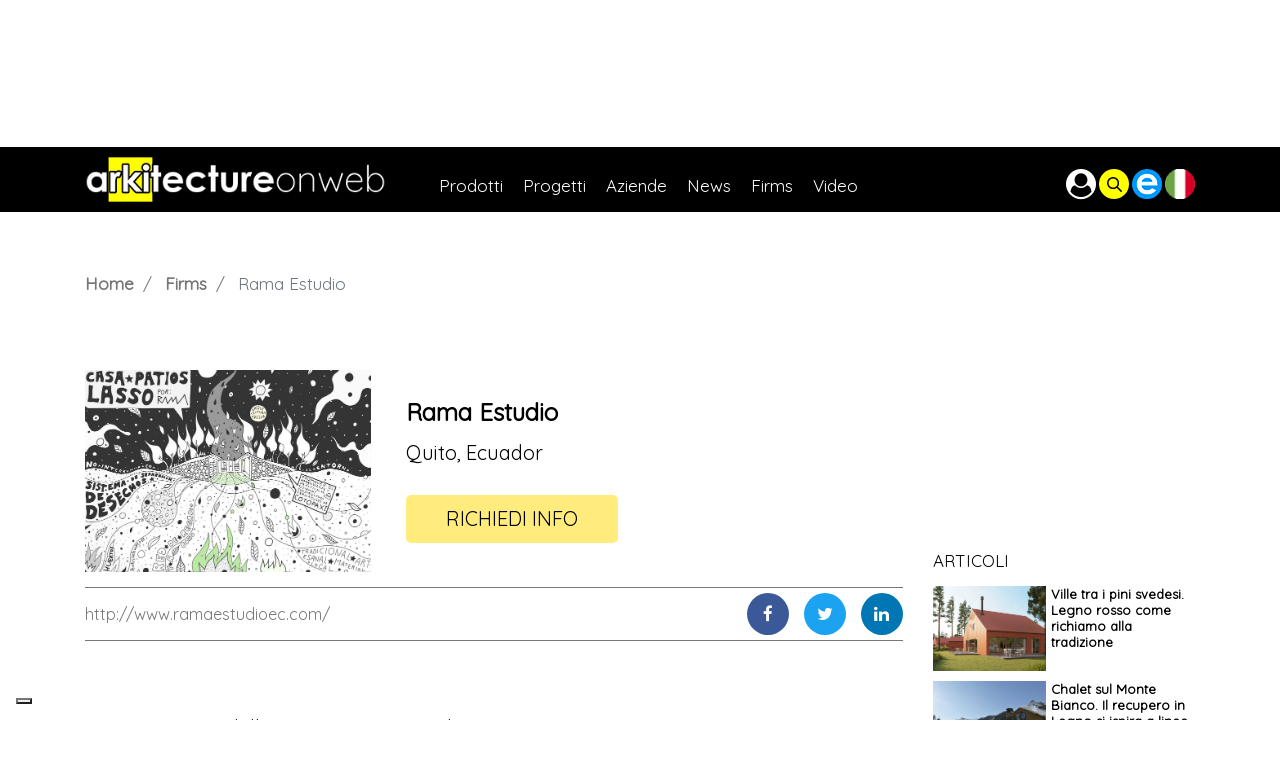

--- FILE ---
content_type: text/html;charset=UTF-8
request_url: https://www.arkitectureonweb.com/it/-/firms/rama-estudio-profilo
body_size: 20024
content:




































		<!DOCTYPE html>




























































<html class="ltr" dir="ltr" lang="it-IT">

<head>
	<title>Rama Estudio | arkitectureonweb</title>

	<meta content="initial-scale=1.0, width=device-width" name="viewport" />






































<meta content="text/html; charset=UTF-8" http-equiv="content-type" />









<meta content="Rama è uno studio di architettura, design e costruzione che ottimizza le risorse attraverso la sperimentazione, con una visione integrata dal territorio all&#39;oggetto. Scopri di più." lang="en-US" name="description" /><meta content="published_it_it,published_en_us,published_es_es,published_fr_fr,america,ecuador,design,arkitectureonweb,en_us,it_it,es_es,fr_fr" lang="en-US" name="keywords" />


<script data-senna-track="permanent" src="/combo?browserId=other&minifierType=js&languageId=it_IT&b=7201&t=1768322384566&/o/frontend-js-jquery-web/jquery/jquery.min.js&/o/frontend-js-jquery-web/jquery/bootstrap.bundle.min.js&/o/frontend-js-jquery-web/jquery/collapsible_search.js&/o/frontend-js-jquery-web/jquery/fm.js&/o/frontend-js-jquery-web/jquery/form.js&/o/frontend-js-jquery-web/jquery/popper.min.js&/o/frontend-js-jquery-web/jquery/side_navigation.js" type="text/javascript"></script>
<link charset="utf-8" data-senna-track="permanent" href="/o/frontend-theme-font-awesome-web/css/main.css" rel="stylesheet"></script>
<script class="_iub_cs_activate-inline" type="text/plain" data-iub-purposes="4">(function(w,d,s,l,i){w[l]=w[l]||[];w[l].push({'gtm.start':
new Date().getTime(),event:'gtm.js'});var f=d.getElementsByTagName(s)[0],
j=d.createElement(s),dl=l!='dataLayer'?'&l='+l:'';j.async=true;j.src=
'https://www.googletagmanager.com/gtm.js?id='+i+dl;f.parentNode.insertBefore(j,f);
})(window,document,'script','dataLayer','GTM-NDP2T43');</script>


<link href="https://www.arkitectureonweb.com/o/arkitectureonweb-theme/images/favicon.ico" rel="icon" />





		
			
				<link data-senna-track="temporary" href="https://www.arkitectureonweb.com/en/-/firms/rama-estudio-profile" hreflang="en-US" rel="alternate" />
			
			



		
			
				<link data-senna-track="temporary" href="https://www.arkitectureonweb.com/it/-/firms/rama-estudio-profilo" rel="canonical" />
			
		



		
			
				<link data-senna-track="temporary" href="https://www.arkitectureonweb.com/it/-/firms/rama-estudio-profilo" hreflang="it-IT" rel="alternate" />
			
			



		
			
				<link data-senna-track="temporary" href="https://www.arkitectureonweb.com/es/-/firmas/rama-estudio-perfil" hreflang="es-ES" rel="alternate" />
			
			



		
			
				<link data-senna-track="temporary" href="https://www.arkitectureonweb.com/fr/-/signatures/rama-estudio-profil" hreflang="fr-FR" rel="alternate" />
			
			



		
			
				<link data-senna-track="temporary" href="https://www.arkitectureonweb.com/en/-/firms/rama-estudio-profile" hreflang="x-default" rel="alternate" />
			
			





<link class="lfr-css-file" data-senna-track="temporary" href="https://www.arkitectureonweb.com/o/arkitectureonweb-theme/css/clay.css?browserId=other&amp;themeId=arkitectureonwebtheme_WAR_arkitectureonwebtheme&amp;languageId=it_IT&amp;b=7201&amp;t=1768322426000" id="liferayAUICSS" rel="stylesheet" type="text/css" />



<link data-senna-track="temporary" href="/o/frontend-css-web/main.css?browserId=other&amp;themeId=arkitectureonwebtheme_WAR_arkitectureonwebtheme&amp;languageId=it_IT&amp;b=7201&amp;t=1573511642487" id="liferayPortalCSS" rel="stylesheet" type="text/css" />









	

	





	



	

		<link data-senna-track="temporary" href="https://www.arkitectureonweb.com/o/asset-publisher-web/css/main.css?browserId=other&amp;themeId=arkitectureonwebtheme_WAR_arkitectureonwebtheme&amp;languageId=it_IT&amp;b=7201&amp;t=1768223398000" id="7a0d2eef" rel="stylesheet" type="text/css" />

	

		<link data-senna-track="temporary" href="https://www.arkitectureonweb.com/o/com.modalsource.arkitectureonweb.request.info.web/css/dialoginfo.css?browserId=other&amp;themeId=arkitectureonwebtheme_WAR_arkitectureonwebtheme&amp;languageId=it_IT&amp;b=7201&amp;t=1768223600000" id="d56fcc9e" rel="stylesheet" type="text/css" />

	

		<link data-senna-track="temporary" href="https://www.arkitectureonweb.com/o/journal-content-web/css/main.css?browserId=other&amp;themeId=arkitectureonwebtheme_WAR_arkitectureonwebtheme&amp;languageId=it_IT&amp;b=7201&amp;t=1573510952000" id="b2437f30" rel="stylesheet" type="text/css" />

	

		<link data-senna-track="temporary" href="https://www.arkitectureonweb.com/o/portal-search-web/search/bar/css/main.css?browserId=other&amp;themeId=arkitectureonwebtheme_WAR_arkitectureonwebtheme&amp;languageId=it_IT&amp;b=7201&amp;t=1768223404000" id="7b0e6434" rel="stylesheet" type="text/css" />

	

		<link data-senna-track="temporary" href="https://www.arkitectureonweb.com/o/com.liferay.product.navigation.user.personal.bar.web/css/main.css?browserId=other&amp;themeId=arkitectureonwebtheme_WAR_arkitectureonwebtheme&amp;languageId=it_IT&amp;b=7201&amp;t=1573511034000" id="6a697070" rel="stylesheet" type="text/css" />

	

		<link data-senna-track="temporary" href="https://www.arkitectureonweb.com/o/product-navigation-product-menu-web/css/main.css?browserId=other&amp;themeId=arkitectureonwebtheme_WAR_arkitectureonwebtheme&amp;languageId=it_IT&amp;b=7201&amp;t=1573511034000" id="a90a4161" rel="stylesheet" type="text/css" />

	

		<link data-senna-track="temporary" href="https://www.arkitectureonweb.com/o/it.smc.liferay.privacy.web/css/main.css?browserId=other&amp;themeId=arkitectureonwebtheme_WAR_arkitectureonwebtheme&amp;languageId=it_IT&amp;b=7201&amp;t=1768223596000" id="9bd53c1f" rel="stylesheet" type="text/css" />

	







<script data-senna-track="temporary" type="text/javascript">
	// <![CDATA[
		var Liferay = Liferay || {};

		Liferay.Browser = {
			acceptsGzip: function() {
				return true;
			},

			

			getMajorVersion: function() {
				return 131.0;
			},

			getRevision: function() {
				return '537.36';
			},
			getVersion: function() {
				return '131.0';
			},

			

			isAir: function() {
				return false;
			},
			isChrome: function() {
				return true;
			},
			isEdge: function() {
				return false;
			},
			isFirefox: function() {
				return false;
			},
			isGecko: function() {
				return true;
			},
			isIe: function() {
				return false;
			},
			isIphone: function() {
				return false;
			},
			isLinux: function() {
				return false;
			},
			isMac: function() {
				return true;
			},
			isMobile: function() {
				return false;
			},
			isMozilla: function() {
				return false;
			},
			isOpera: function() {
				return false;
			},
			isRtf: function() {
				return true;
			},
			isSafari: function() {
				return true;
			},
			isSun: function() {
				return false;
			},
			isWebKit: function() {
				return true;
			},
			isWindows: function() {
				return false;
			}
		};

		Liferay.Data = Liferay.Data || {};

		Liferay.Data.ICONS_INLINE_SVG = true;

		Liferay.Data.NAV_SELECTOR = '#navigation';

		Liferay.Data.NAV_SELECTOR_MOBILE = '#navigationCollapse';

		Liferay.Data.isCustomizationView = function() {
			return false;
		};

		Liferay.Data.notices = [
			null

			

			
		];

		Liferay.PortletKeys = {
			DOCUMENT_LIBRARY: 'com_liferay_document_library_web_portlet_DLPortlet',
			DYNAMIC_DATA_MAPPING: 'com_liferay_dynamic_data_mapping_web_portlet_DDMPortlet',
			ITEM_SELECTOR: 'com_liferay_item_selector_web_portlet_ItemSelectorPortlet'
		};

		Liferay.PropsValues = {
			JAVASCRIPT_SINGLE_PAGE_APPLICATION_TIMEOUT: 0,
			NTLM_AUTH_ENABLED: false,
			UPLOAD_SERVLET_REQUEST_IMPL_MAX_SIZE: 104857600
		};

		Liferay.ThemeDisplay = {

			

			
				getLayoutId: function() {
					return '14';
				},

				

				getLayoutRelativeControlPanelURL: function() {
					return '/it/group/guest/~/control_panel/manage?p_p_id=com_liferay_asset_publisher_web_portlet_AssetPublisherPortlet_INSTANCE_70c27hdy2NlR';
				},

				getLayoutRelativeURL: function() {
					return '/it/designer';
				},
				getLayoutURL: function() {
					return 'https://www.arkitectureonweb.com/it/designer';
				},
				getParentLayoutId: function() {
					return '0';
				},
				isControlPanel: function() {
					return false;
				},
				isPrivateLayout: function() {
					return 'false';
				},
				isVirtualLayout: function() {
					return false;
				},
			

			getBCP47LanguageId: function() {
				return 'it-IT';
			},
			getCanonicalURL: function() {

				

				return 'https://www.arkitectureonweb.com/en/-/firms/rama-estudio-profilo';
			},
			getCDNBaseURL: function() {
				return 'https://www.arkitectureonweb.com';
			},
			getCDNDynamicResourcesHost: function() {
				return '';
			},
			getCDNHost: function() {
				return '';
			},
			getCompanyGroupId: function() {
				return '20127';
			},
			getCompanyId: function() {
				return '20101';
			},
			getDefaultLanguageId: function() {
				return 'en_US';
			},
			getDoAsUserIdEncoded: function() {
				return '';
			},
			getLanguageId: function() {
				return 'it_IT';
			},
			getParentGroupId: function() {
				return '20123';
			},
			getPathContext: function() {
				return '';
			},
			getPathImage: function() {
				return '/image';
			},
			getPathJavaScript: function() {
				return '/o/frontend-js-web';
			},
			getPathMain: function() {
				return '/it/c';
			},
			getPathThemeImages: function() {
				return 'https://www.arkitectureonweb.com/o/arkitectureonweb-theme/images';
			},
			getPathThemeRoot: function() {
				return '/o/arkitectureonweb-theme';
			},
			getPlid: function() {
				return '27';
			},
			getPortalURL: function() {
				return 'https://www.arkitectureonweb.com';
			},
			getScopeGroupId: function() {
				return '20123';
			},
			getScopeGroupIdOrLiveGroupId: function() {
				return '20123';
			},
			getSessionId: function() {
				return '';
			},
			getSiteAdminURL: function() {
				return 'https://www.arkitectureonweb.com/group/guest/~/control_panel/manage?p_p_lifecycle=0&p_p_state=maximized&p_p_mode=view';
			},
			getSiteGroupId: function() {
				return '20123';
			},
			getURLControlPanel: function() {
				return '/it/group/control_panel?refererPlid=27';
			},
			getURLHome: function() {
				return 'https\x3a\x2f\x2fwww\x2earkitectureonweb\x2ecom\x2fweb\x2fguest';
			},
			getUserEmailAddress: function() {
				return '';
			},
			getUserId: function() {
				return '20105';
			},
			getUserName: function() {
				return '';
			},
			isAddSessionIdToURL: function() {
				return false;
			},
			isImpersonated: function() {
				return false;
			},
			isSignedIn: function() {
				return false;
			},
			isStateExclusive: function() {
				return false;
			},
			isStateMaximized: function() {
				return false;
			},
			isStatePopUp: function() {
				return false;
			}
		};

		var themeDisplay = Liferay.ThemeDisplay;

		Liferay.AUI = {

			

			getAvailableLangPath: function() {
				return 'available_languages.jsp?browserId=other&themeId=arkitectureonwebtheme_WAR_arkitectureonwebtheme&colorSchemeId=01&minifierType=js&languageId=it_IT&b=7201&t=1768322399630';
			},
			getCombine: function() {
				return true;
			},
			getComboPath: function() {
				return '/combo/?browserId=other&minifierType=&languageId=it_IT&b=7201&t=1573511642052&';
			},
			getDateFormat: function() {
				return '%d/%m/%Y';
			},
			getEditorCKEditorPath: function() {
				return '/o/frontend-editor-ckeditor-web';
			},
			getFilter: function() {
				var filter = 'raw';

				
					
						filter = 'min';
					
					

				return filter;
			},
			getFilterConfig: function() {
				var instance = this;

				var filterConfig = null;

				if (!instance.getCombine()) {
					filterConfig = {
						replaceStr: '.js' + instance.getStaticResourceURLParams(),
						searchExp: '\\.js$'
					};
				}

				return filterConfig;
			},
			getJavaScriptRootPath: function() {
				return '/o/frontend-js-web';
			},
			getLangPath: function() {
				return 'aui_lang.jsp?browserId=other&themeId=arkitectureonwebtheme_WAR_arkitectureonwebtheme&colorSchemeId=01&minifierType=js&languageId=it_IT&b=7201&t=1573511642052';
			},
			getPortletRootPath: function() {
				return '/html/portlet';
			},
			getStaticResourceURLParams: function() {
				return '?browserId=other&minifierType=&languageId=it_IT&b=7201&t=1573511642052';
			}
		};

		Liferay.authToken = 'sbGejsEp';

		

		Liferay.currentURL = '\x2fit\x2f-\x2ffirms\x2frama-estudio-profilo';
		Liferay.currentURLEncoded = '\x252Fit\x252F-\x252Ffirms\x252Frama-estudio-profilo';
	// ]]>
</script>

<script src="/o/js_loader_config?t=1768322384561" type="text/javascript"></script>
<script data-senna-track="permanent" src="/combo?browserId=other&minifierType=js&languageId=it_IT&b=7201&t=1573511642052&/o/frontend-js-web/loader/config.js&/o/frontend-js-web/loader/loader.js&/o/frontend-js-web/aui/aui/aui.js&/o/frontend-js-web/aui/aui-base-html5-shiv/aui-base-html5-shiv.js&/o/frontend-js-web/liferay/browser_selectors.js&/o/frontend-js-web/liferay/modules.js&/o/frontend-js-web/liferay/aui_sandbox.js&/o/frontend-js-web/misc/svg4everybody.js&/o/frontend-js-web/aui/arraylist-add/arraylist-add.js&/o/frontend-js-web/aui/arraylist-filter/arraylist-filter.js&/o/frontend-js-web/aui/arraylist/arraylist.js&/o/frontend-js-web/aui/array-extras/array-extras.js&/o/frontend-js-web/aui/array-invoke/array-invoke.js&/o/frontend-js-web/aui/attribute-base/attribute-base.js&/o/frontend-js-web/aui/attribute-complex/attribute-complex.js&/o/frontend-js-web/aui/attribute-core/attribute-core.js&/o/frontend-js-web/aui/attribute-observable/attribute-observable.js&/o/frontend-js-web/aui/attribute-extras/attribute-extras.js&/o/frontend-js-web/aui/base-base/base-base.js&/o/frontend-js-web/aui/base-pluginhost/base-pluginhost.js&/o/frontend-js-web/aui/classnamemanager/classnamemanager.js&/o/frontend-js-web/aui/datatype-xml-format/datatype-xml-format.js&/o/frontend-js-web/aui/datatype-xml-parse/datatype-xml-parse.js&/o/frontend-js-web/aui/dom-base/dom-base.js&/o/frontend-js-web/aui/dom-core/dom-core.js&/o/frontend-js-web/aui/dom-screen/dom-screen.js&/o/frontend-js-web/aui/dom-style/dom-style.js&/o/frontend-js-web/aui/event-base/event-base.js&/o/frontend-js-web/aui/event-custom-base/event-custom-base.js&/o/frontend-js-web/aui/event-custom-complex/event-custom-complex.js&/o/frontend-js-web/aui/event-delegate/event-delegate.js&/o/frontend-js-web/aui/event-focus/event-focus.js&/o/frontend-js-web/aui/event-hover/event-hover.js&/o/frontend-js-web/aui/event-key/event-key.js&/o/frontend-js-web/aui/event-mouseenter/event-mouseenter.js&/o/frontend-js-web/aui/event-mousewheel/event-mousewheel.js" type="text/javascript"></script>
<script data-senna-track="permanent" src="/combo?browserId=other&minifierType=js&languageId=it_IT&b=7201&t=1573511642052&/o/frontend-js-web/aui/event-outside/event-outside.js&/o/frontend-js-web/aui/event-resize/event-resize.js&/o/frontend-js-web/aui/event-simulate/event-simulate.js&/o/frontend-js-web/aui/event-synthetic/event-synthetic.js&/o/frontend-js-web/aui/intl/intl.js&/o/frontend-js-web/aui/io-base/io-base.js&/o/frontend-js-web/aui/io-form/io-form.js&/o/frontend-js-web/aui/io-queue/io-queue.js&/o/frontend-js-web/aui/io-upload-iframe/io-upload-iframe.js&/o/frontend-js-web/aui/io-xdr/io-xdr.js&/o/frontend-js-web/aui/json-parse/json-parse.js&/o/frontend-js-web/aui/json-stringify/json-stringify.js&/o/frontend-js-web/aui/node-base/node-base.js&/o/frontend-js-web/aui/node-core/node-core.js&/o/frontend-js-web/aui/node-event-delegate/node-event-delegate.js&/o/frontend-js-web/aui/node-event-simulate/node-event-simulate.js&/o/frontend-js-web/aui/node-focusmanager/node-focusmanager.js&/o/frontend-js-web/aui/node-pluginhost/node-pluginhost.js&/o/frontend-js-web/aui/node-screen/node-screen.js&/o/frontend-js-web/aui/node-style/node-style.js&/o/frontend-js-web/aui/oop/oop.js&/o/frontend-js-web/aui/plugin/plugin.js&/o/frontend-js-web/aui/pluginhost-base/pluginhost-base.js&/o/frontend-js-web/aui/pluginhost-config/pluginhost-config.js&/o/frontend-js-web/aui/querystring-stringify-simple/querystring-stringify-simple.js&/o/frontend-js-web/aui/queue-promote/queue-promote.js&/o/frontend-js-web/aui/selector-css2/selector-css2.js&/o/frontend-js-web/aui/selector-css3/selector-css3.js&/o/frontend-js-web/aui/selector-native/selector-native.js&/o/frontend-js-web/aui/selector/selector.js&/o/frontend-js-web/aui/widget-base/widget-base.js&/o/frontend-js-web/aui/widget-htmlparser/widget-htmlparser.js&/o/frontend-js-web/aui/widget-skin/widget-skin.js&/o/frontend-js-web/aui/widget-uievents/widget-uievents.js&/o/frontend-js-web/aui/yui-throttle/yui-throttle.js&/o/frontend-js-web/aui/aui-base-core/aui-base-core.js" type="text/javascript"></script>
<script data-senna-track="permanent" src="/combo?browserId=other&minifierType=js&languageId=it_IT&b=7201&t=1573511642052&/o/frontend-js-web/aui/aui-base-lang/aui-base-lang.js&/o/frontend-js-web/aui/aui-classnamemanager/aui-classnamemanager.js&/o/frontend-js-web/aui/aui-component/aui-component.js&/o/frontend-js-web/aui/aui-debounce/aui-debounce.js&/o/frontend-js-web/aui/aui-delayed-task-deprecated/aui-delayed-task-deprecated.js&/o/frontend-js-web/aui/aui-event-base/aui-event-base.js&/o/frontend-js-web/aui/aui-event-input/aui-event-input.js&/o/frontend-js-web/aui/aui-form-validator/aui-form-validator.js&/o/frontend-js-web/aui/aui-node-base/aui-node-base.js&/o/frontend-js-web/aui/aui-node-html5/aui-node-html5.js&/o/frontend-js-web/aui/aui-selector/aui-selector.js&/o/frontend-js-web/aui/aui-timer/aui-timer.js&/o/frontend-js-web/liferay/dependency.js&/o/frontend-js-web/liferay/dom_task_runner.js&/o/frontend-js-web/liferay/events.js&/o/frontend-js-web/liferay/language.js&/o/frontend-js-web/liferay/lazy_load.js&/o/frontend-js-web/liferay/liferay.js&/o/frontend-js-web/liferay/util.js&/o/frontend-js-web/liferay/global.bundle.js&/o/frontend-js-web/liferay/portal.js&/o/frontend-js-web/liferay/portlet.js&/o/frontend-js-web/liferay/workflow.js&/o/frontend-js-web/liferay/form.js&/o/frontend-js-web/liferay/form_placeholders.js&/o/frontend-js-web/liferay/icon.js&/o/frontend-js-web/liferay/menu.js&/o/frontend-js-web/liferay/notice.js&/o/frontend-js-web/liferay/poller.js&/o/frontend-js-web/aui/async-queue/async-queue.js&/o/frontend-js-web/aui/base-build/base-build.js&/o/frontend-js-web/aui/cookie/cookie.js&/o/frontend-js-web/aui/event-touch/event-touch.js&/o/frontend-js-web/aui/overlay/overlay.js&/o/frontend-js-web/aui/querystring-stringify/querystring-stringify.js&/o/frontend-js-web/aui/widget-child/widget-child.js&/o/frontend-js-web/aui/widget-position-align/widget-position-align.js&/o/frontend-js-web/aui/widget-position-constrain/widget-position-constrain.js&/o/frontend-js-web/aui/widget-position/widget-position.js" type="text/javascript"></script>
<script data-senna-track="permanent" src="/combo?browserId=other&minifierType=js&languageId=it_IT&b=7201&t=1573511642052&/o/frontend-js-web/aui/widget-stack/widget-stack.js&/o/frontend-js-web/aui/widget-stdmod/widget-stdmod.js&/o/frontend-js-web/aui/aui-aria/aui-aria.js&/o/frontend-js-web/aui/aui-io-plugin-deprecated/aui-io-plugin-deprecated.js&/o/frontend-js-web/aui/aui-io-request/aui-io-request.js&/o/frontend-js-web/aui/aui-loading-mask-deprecated/aui-loading-mask-deprecated.js&/o/frontend-js-web/aui/aui-overlay-base-deprecated/aui-overlay-base-deprecated.js&/o/frontend-js-web/aui/aui-overlay-context-deprecated/aui-overlay-context-deprecated.js&/o/frontend-js-web/aui/aui-overlay-manager-deprecated/aui-overlay-manager-deprecated.js&/o/frontend-js-web/aui/aui-overlay-mask-deprecated/aui-overlay-mask-deprecated.js&/o/frontend-js-web/aui/aui-parse-content/aui-parse-content.js&/o/frontend-js-web/liferay/layout_exporter.js&/o/frontend-js-web/liferay/session.js&/o/frontend-js-web/liferay/deprecated.js" type="text/javascript"></script>




	

	<script data-senna-track="temporary" src="/o/js_bundle_config?t=1768322450163" type="text/javascript"></script>


<script data-senna-track="temporary" type="text/javascript">
	// <![CDATA[
		
			
				
		

		

		
	// ]]>
</script>





	
		

			

			
		
		



	
		

			

			
		
	












	

	





	



	









	
	<meta property="og:locale" content="it_IT" >
	<meta property="og:type" content="website" >
	<meta property="og:title" content="Rama Estudio" >
	<meta property="og:description" content="Rama Estudio" >
	<meta property="og:url" content="https://www.arkitectureonweb.com/it/-/firms/rama-estudio-profilo" >
	<meta property="og:site_name" content="Guest" >
	<meta content="https://www.arkitectureonweb.com/documents/40124/12096620/Copia+de+Ilustraci%C3%B3n+-+Carlos+Valarezo.jpg/5eaa6e21-febe-7008-b6f6-effe5dd90820?version=1.0&t=1626362104170" property="og:image">

	<meta name="twitter:card" content="summary" >
	<meta name="twitter:description" content="Rama Estudio" >










<link class="lfr-css-file" data-senna-track="temporary" href="https://www.arkitectureonweb.com/o/arkitectureonweb-theme/css/main.css?browserId=other&amp;themeId=arkitectureonwebtheme_WAR_arkitectureonwebtheme&amp;languageId=it_IT&amp;b=7201&amp;t=1768322426000" id="liferayThemeCSS" rel="stylesheet" type="text/css" />








	<style data-senna-track="temporary" type="text/css">

		

			

				

					

#p_p_id_com_liferay_site_navigation_breadcrumb_web_portlet_SiteNavigationBreadcrumbPortlet_INSTANCE_MJ1luYE559tI_ .portlet-content {

}




				

			

		

			

				

					

#p_p_id_com_liferay_asset_publisher_web_portlet_AssetPublisherPortlet_INSTANCE_70c27hdy2NlR_ .portlet-content {

}




				

			

		

			

				

					

#p_p_id_com_liferay_asset_publisher_web_portlet_RelatedAssetsPortlet_INSTANCE_aOODveaDlPHc_ .portlet-content {

}




				

			

		

			

				

					

#p_p_id_com_liferay_asset_publisher_web_portlet_RelatedAssetsPortlet_INSTANCE_oGMbLniK7cyP_ .portlet-content {

}




				

			

		

			

				

					

#p_p_id_request_info_ .portlet-content {

}




				

			

		

			

				

					

#p_p_id_com_liferay_journal_content_web_portlet_JournalContentPortlet_INSTANCE_fmJULNHDqoQF_ .portlet-content {

}




				

			

		

			

				

					

#p_p_id_com_liferay_asset_publisher_web_portlet_AssetPublisherPortlet_INSTANCE_6gxIccwvjNGr_ .portlet-content {

}




				

			

		

			

				

					

#p_p_id_com_liferay_asset_publisher_web_portlet_AssetPublisherPortlet_INSTANCE_fPAMilpV6oGL_ .portlet-content {

}




				

			

		

			

		

			

		

			

		

			

		

			

		

			

		

			

		

			

		

			

		

			

		

			

		

			

		

			

		

			

				

					

#p_p_id_com_liferay_asset_publisher_web_portlet_RelatedAssetsPortlet_INSTANCE_company_events_related_entries_ .portlet-content {

}




				

			

		

			

				

					

#p_p_id_com_liferay_asset_publisher_web_portlet_RelatedAssetsPortlet_INSTANCE_company_on_demand_related_entries_ .portlet-content {

}




				

			

		

			

				

					

#p_p_id_com_liferay_asset_publisher_web_portlet_RelatedAssetsPortlet_INSTANCE_company_events_archive_related_entries_ .portlet-content {

}




				

			

		

			

				

					

#p_p_id_com_liferay_asset_publisher_web_portlet_RelatedAssetsPortlet_INSTANCE_product_catalog_related_entries_ .portlet-content {

}




				

			

		

			

		

			

		

			

		

			

		

			

		

			

				

					

#p_p_id_com_liferay_asset_publisher_web_portlet_RelatedAssetsPortlet_INSTANCE_article_attachments_related_entry_ .portlet-content {

}




				

			

		

	</style>


<script type="text/javascript">
// <![CDATA[
Liferay.Loader.require('frontend-js-spa-web@3.0.22/liferay/init.es', function(frontendJsSpaWeb3022LiferayInitEs) {
(function(){
var frontendJsSpaWebLiferayInitEs = frontendJsSpaWeb3022LiferayInitEs;
(function() {var $ = AUI.$;var _ = AUI._;

Liferay.SPA = Liferay.SPA || {};
Liferay.SPA.cacheExpirationTime = -1;
Liferay.SPA.clearScreensCache = true;
Liferay.SPA.debugEnabled = false;
Liferay.SPA.excludedPaths = ["/documents","/image"];
Liferay.SPA.loginRedirect = '';
Liferay.SPA.navigationExceptionSelectors = ':not([target="_blank"]):not([data-senna-off]):not([data-resource-href]):not([data-cke-saved-href]):not([data-cke-saved-href])';
Liferay.SPA.requestTimeout = 0;
Liferay.SPA.userNotification = {
	message: 'Sembra che la richiesta stia impiegando più del previsto.',
	timeout: 30000,
	title: 'Oops'
};

frontendJsSpaWebLiferayInitEs.default.init(
	function(app) {
		app.setPortletsBlacklist({"com_liferay_nested_portlets_web_portlet_NestedPortletsPortlet":true,"com_liferay_site_navigation_directory_web_portlet_SitesDirectoryPortlet":true,"com_liferay_login_web_portlet_LoginPortlet":true,"com_liferay_login_web_portlet_FastLoginPortlet":true});
		app.setValidStatusCodes([221,490,494,499,491,492,493,495,220]);
	}
);})();})();
});
// ]]>
</script>



















<script data-senna-track="temporary" type="text/javascript">
	if (window.Analytics) {
		window._com_liferay_document_library_analytics_isViewFileEntry = false;
	}
</script>







<script type="text/javascript">
// <![CDATA[
Liferay.on(
	'ddmFieldBlur', function(event) {
		if (window.Analytics) {
			Analytics.send(
				'fieldBlurred',
				'Form',
				{
					fieldName: event.fieldName,
					focusDuration: event.focusDuration,
					formId: event.formId,
					page: event.page - 1
				}
			);
		}
	}
);

Liferay.on(
	'ddmFieldFocus', function(event) {
		if (window.Analytics) {
			Analytics.send(
				'fieldFocused',
				'Form',
				{
					fieldName: event.fieldName,
					formId: event.formId,
					page: event.page - 1
				}
			);
		}
	}
);

Liferay.on(
	'ddmFormPageShow', function(event) {
		if (window.Analytics) {
			Analytics.send(
				'pageViewed',
				'Form',
				{
					formId: event.formId,
					page: event.page,
					title: event.title
				}
			);
		}
	}
);

Liferay.on(
	'ddmFormSubmit', function(event) {
		if (window.Analytics) {
			Analytics.send(
				'formSubmitted',
				'Form',
				{
					formId: event.formId
				}
			);
		}
	}
);

Liferay.on(
	'ddmFormView', function(event) {
		if (window.Analytics) {
			Analytics.send(
				'formViewed',
				'Form',
				{
					formId: event.formId,
					title: event.title
				}
			);
		}
	}
);
// ]]>
</script>





<!-- Meta Pixel Code -->
<script class='_iub_cs_activate-inline' type='text/plain' data-iub-purposes='4'>
!function(f,b,e,v,n,t,s)
{if(f.fbq)return;n=f.fbq=function(){n.callMethod?
n.callMethod.apply(n,arguments):n.queue.push(arguments)};
if(!f._fbq)f._fbq=n;n.push=n;n.loaded=!0;n.version='2.0';
n.queue=[];t=b.createElement(e);t.async=!0;
t.src=v;s=b.getElementsByTagName(e)[0];
s.parentNode.insertBefore(t,s)}(window, document,'script',
'https://connect.facebook.net/en_US/fbevents.js');
fbq('init', '2149363632054057');
fbq('track', 'PageView');
</script>
<noscript class='_iub_cs_activate' data-iub-purposes='4'><img height="1" width="1" style="display:none"
data-suppressedsrc="https://www.facebook.com/tr?id=2149363632054057&ev=PageView&noscript=1"
/></noscript>
<!-- End Meta Pixel Code -->

<style type="text/css">
#purposes-content-container .purposes-header h1.purposes-header-title { font-size: 24px!important; }
#iubenda-iframe .iubenda-iframe-footer #iubFooterBtnContainer button { background-color: #1CC691!important; }
</style>
<script type="text/javascript">
var _iub = _iub || [];
_iub.csConfiguration = {"consentOnContinuedBrowsing":false,"floatingPreferencesButtonDisplay":"bottom-left","invalidateConsentWithoutLog":true,"perPurposeConsent":true,"siteId":2620875,"whitelabel":false,"cookiePolicyId":83214237,"lang":"it","cookiePolicyUrl":"https://www.arkitectureonweb.com/privacy?p_p_id=privacy_display_web&p_p_state=pop_up&p_p_lifecycle=0", "banner":{ "acceptButtonCaptionColor":"#000000","acceptButtonColor":"#dcdcdc","acceptButtonDisplay":true,"closeButtonDisplay":false,"customizeButtonColor":"#494949","customizeButtonDisplay":true,"explicitWithdrawal":true,"fontSize":"12px","listPurposes":true,"position":"float-bottom-center","rejectButtonCaptionColor":"#000000","rejectButtonColor":"#dcdcdc","rejectButtonDisplay":true }};
</script>
<script type="text/javascript" src="//cdn.iubenda.com/cs/iubenda_cs.js" charset="UTF-8" async></script><script type='text/javascript'>$(function(){Liferay.on('endNavigate', function(event) {try {console.log('Hiding iubenda banner');$('.iubenda-cs-container').remove();console.log('Reload iubenda banner');window._iub.cs.start();$('.iubenda-cs-container .iubenda-cs-btn-primary').click(function(){$('.iubenda-cs-container').hide()});} catch (error) { console.error(error); }});});</script>


	
<script>
	Liferay.Loader.define._amd = Liferay.Loader.define.amd;
	Liferay.Loader.define.amd = false;
</script>


<link rel="stylesheet" type="text/css" href="https://www.arkitectureonweb.com/o/arkitectureonweb-theme/js/../third_party/slick/slick.css"/>
<link rel="stylesheet" type="text/css" href="https://www.arkitectureonweb.com/o/arkitectureonweb-theme/js/../third_party/slick/slick-theme.css"/>
<script type="text/javascript" src="https://www.arkitectureonweb.com/o/arkitectureonweb-theme/js/../third_party/slick/slick.min.js"></script>


<link rel="stylesheet" media="screen" type="text/css" href="https://www.arkitectureonweb.com/o/arkitectureonweb-theme/js/../third_party/superfish-master/compile/css/superfish.css"/>
<script type="text/javascript" src="https://www.arkitectureonweb.com/o/arkitectureonweb-theme/js/../third_party/superfish-master/compile/js/hoverIntent.js"></script>
<script type="text/javascript" src="https://www.arkitectureonweb.com/o/arkitectureonweb-theme/js/../third_party/superfish-master/compile/js/superfish.js"></script>




<link href="https://cdnjs.cloudflare.com/ajax/libs/jqueryui/1.12.1/jquery-ui.min.css" rel="stylesheet" />
<script src="https://cdnjs.cloudflare.com/ajax/libs/jqueryui/1.12.1/jquery-ui.js"></script>



<script>
	Liferay.Loader.define.amd = Liferay.Loader.define._amd;
</script>

<link rel="stylesheet" type="text/css" href="https://www.arkitectureonweb.com/o/arkitectureonweb-theme/js/../third_party/font-awesome/css/font-awesome.min.css"/>
<link href="https://fonts.googleapis.com/css?family=Comfortaa:400,700|Quicksand" rel="stylesheet"></head>

<body class=" controls-visible  yui3-skin-sam guest-site signed-out public-page site">


























































































<div id="wrapper">
    <div class="portlet-journal-content mobile-height-hide">









































	

	<div class="portlet-boundary portlet-boundary_com_liferay_journal_content_web_portlet_JournalContentPortlet_  portlet-static portlet-static-end portlet-barebone portlet-journal-content " id="p_p_id_com_liferay_journal_content_web_portlet_JournalContentPortlet_">
		<span id="p_com_liferay_journal_content_web_portlet_JournalContentPortlet"></span>




	

	
		
			






































	
	
	
		
<section class="portlet" id="portlet_com_liferay_journal_content_web_portlet_JournalContentPortlet">


	<div class="portlet-content">


			<div class="autofit-float autofit-row portlet-header">


					<div class="autofit-col autofit-col-end">
						<div class="autofit-section">
							<div class="visible-interaction">
	
		

		

		

		
	
</div>
						</div>
					</div>
			</div>

		
			<div class=" portlet-content-container">
				


	<div class="portlet-body">



	
		
			
			
				
					



















































	

				

				
					
					
						


	

		
































	
	
		
			
			
				
					
					
					
					

						

						<div class="" data-fragments-editor-item-id="20401-3328607" data-fragments-editor-item-type="fragments-editor-mapped-item" >
							

















<div class="journal-content-article " data-analytics-asset-id="AOW_TOP_BANNER" data-analytics-asset-title="1- arkitectureonweb_TOP_Banner" data-analytics-asset-type="web-content">
	

	    <ins data-revive-zoneid="1" data-revive-blockcampaign="1" data-revive-id="ceef59f48200753de71c01313233b272">
            <picture data-fileentryid="13890208"><source media="(max-width:300px)" srcset="/o/adaptive-media/image/13890208/thumbnail-300x300-lite/banner+nero+1200+x160+%281%29.jpg?t=1655986613845" /><source media="(max-width:650px) and (min-width:300px)" srcset="/o/adaptive-media/image/13890208/thumbnail-650px-lite/banner+nero+1200+x160+%281%29.jpg?t=1655986613845" /><source media="(max-width:1000px) and (min-width:650px)" srcset="/o/adaptive-media/image/13890208/newsletter-1/banner+nero+1200+x160+%281%29.jpg?t=1655986613845" /><source media="(max-width:1000px) and (min-width:1000px)" srcset="/o/adaptive-media/image/13890208/preview-1000px-lite/banner+nero+1200+x160+%281%29.jpg?t=1655986613845" /><source media="(max-width:1120px) and (min-width:1000px)" srcset="/o/adaptive-media/image/13890208/copertina-lite/banner+nero+1200+x160+%281%29.jpg?t=1655986613845" /><source media="(max-width:1200px) and (min-width:1120px)" srcset="/o/adaptive-media/image/13890208/copertina-hd/banner+nero+1200+x160+%281%29.jpg?t=1655986613845" /><img class="invisible" alt="Banner 1200x160" data-processed-fileentryid="13890208" src="/documents/34806/3328608/banner+nero+1200+x160+%281%29.jpg/8990a18b-b22c-406a-1e70-895425ad3984?t=1655986613845" /></picture> 
    </ins>


</div>





							
						</div>
					
				
			
		
	




	

	

	

	

	

	




	
	

					
				
			
		
	
	



	</div>

			</div>
		
	</div>
</section>
	

		
		
	







	</div>




    </div>
	<header id="banner" role="banner" class="d-flex">






	<nav class="navbar navbar-light navbar-expand-xl justify-content-start container" id="navigation" role="navigation">
		<div class="content-nav d-flex align-items-center">
			<a class="navbar-brand aow-logo" href="/it/home" title="Vai a arkitectureonweb">
				<img alt="arkitectureonweb" height="112" src="https://www.arkitectureonweb.com/o/arkitectureonweb-theme/images/aow/logo-site-main/aow.png" width="112" />
			</a>










































	

	<div class="portlet-boundary portlet-boundary_com_liferay_site_navigation_menu_web_portlet_SiteNavigationMenuPortlet_  portlet-static portlet-static-end portlet-barebone portlet-navigation " id="p_p_id_com_liferay_site_navigation_menu_web_portlet_SiteNavigationMenuPortlet_INSTANCE_main_navigation_menu_">
		<span id="p_com_liferay_site_navigation_menu_web_portlet_SiteNavigationMenuPortlet_INSTANCE_main_navigation_menu"></span>




	

	
		
			






































	
	
	
		
<section class="portlet" id="portlet_com_liferay_site_navigation_menu_web_portlet_SiteNavigationMenuPortlet_INSTANCE_main_navigation_menu">


	<div class="portlet-content">



		
			<div class=" portlet-content-container">
				


	<div class="portlet-body">



	
		
			
			
				
					



















































	

				

				
					
					
						


	

		






















	

		

		
			
				

	<div id="navbar_com_liferay_site_navigation_menu_web_portlet_SiteNavigationMenuPortlet_INSTANCE_main_navigation_menu">
		<div class="collapse navbar-collapse" id="navbarNavAltMarkup">
			<!-- <div class="social-icons d-md-none d-flex justify-content-left align-items-center">
				<a href="https://www.facebook.com/arkitectureonwebita/" target="_blank">
					<img src="https://www.arkitectureonweb.com/o/arkitectureonweb-theme/images/aow/icon-social/facebook.png" />
				</a>
				<a href="https://www.instagram.com/architectureonweb/" target="_blank">
					<img src="https://www.arkitectureonweb.com/o/arkitectureonweb-theme/images/aow/icon-social/instagram.png" />
				</a>
				<a href="https://twitter.com/arkitectureow" target="_blank">
					<img src="https://www.arkitectureonweb.com/o/arkitectureonweb-theme/images/aow/icon-social/twitter.png" />
				</a>
			</div> -->
			<ul aria-label="Pagine Sito" class="nav navbar-nav navbar-site" role="menubar">






						<li class="lfr-nav-item nav-item" id="layout_15873731" role="presentation">
							<a aria-labelledby="layout_15873731"  class="nav-link text-truncate" href='https://www.arkitectureonweb.com/it/prodotti'  role="menuitem" data-title="Prodotti">
								<span class="text-truncate"> Prodotti </span>
							</a>

						</li>





						<li class="lfr-nav-item nav-item" id="layout_14729084" role="presentation">
							<a aria-labelledby="layout_14729084"  class="nav-link text-truncate" href='https://www.arkitectureonweb.com/it/progetti'  role="menuitem" data-title="Progetti">
								<span class="text-truncate"> Progetti </span>
							</a>

						</li>





						<li class="lfr-nav-item nav-item" id="layout_15873732" role="presentation">
							<a aria-labelledby="layout_15873732"  class="nav-link text-truncate" href='https://www.arkitectureonweb.com/it/aziende'  role="menuitem" data-title="Aziende">
								<span class="text-truncate"> Aziende </span>
							</a>

						</li>





						<li class="lfr-nav-item nav-item" id="layout_15873775" role="presentation">
							<a aria-labelledby="layout_15873775"  class="nav-link text-truncate" href='https://www.arkitectureonweb.com/it/news'  role="menuitem" data-title="News">
								<span class="text-truncate"> News </span>
							</a>

						</li>





						<li class="lfr-nav-item nav-item" id="layout_14411758" role="presentation">
							<a aria-labelledby="layout_14411758"  class="nav-link text-truncate" href='https://www.arkitectureonweb.com/it/firms'  role="menuitem" data-title="Firms">
								<span class="text-truncate"> Firms </span>
							</a>

						</li>





						<li class="lfr-nav-item nav-item" id="layout_15873779" role="presentation">
							<a aria-labelledby="layout_15873779"  class="nav-link text-truncate" href='https://www.arkitectureonweb.com/it/video'  role="menuitem" data-title="Video">
								<span class="text-truncate"> Video </span>
							</a>

						</li>
			</ul>
		</div>
	</div>

<script type="text/javascript">
// <![CDATA[
AUI().use('liferay-navigation-interaction', function(A) {(function() {var $ = AUI.$;var _ = AUI._;		var navigation = A.one('#navbar_com_liferay_site_navigation_menu_web_portlet_SiteNavigationMenuPortlet_INSTANCE_main_navigation_menu');

		Liferay.Data.NAV_INTERACTION_LIST_SELECTOR = '.navbar-site';
		Liferay.Data.NAV_LIST_SELECTOR = '.navbar-site';

		if (navigation) {
			navigation.plug(Liferay.NavigationInteraction);
		}
})();});
// ]]>
</script>
			
			
		
	
	
	
	


	
	

					
				
			
		
	
	



	</div>

			</div>
		
	</div>
</section>
	

		
		
	







	</div>




		</div>
		<div class="section-icons d-flex justify-content-end align-items-center">
				<a data-redirect="false" href="/it/c/portal/login?p_l_i_d=356" id="sign-in" rel="nofollow" class="user-login d-none d-md-flex">					<i class="fa fa-user-circle user-font-awesome-icon" ></i>

				</a>

			<div class="social-icons d-none d-md-flex justify-content-center align-items-center">
				<div class="search-icon-custom d-flex justify-content-center align-items-center">
					<a data-redirect="false" href="/it/search" rel="nofollow" class="user-login">

						<svg class="lexicon-icon search-icon">
							<use href="https://www.arkitectureonweb.com/o/arkitectureonweb-theme/images/clay/icons.svg#search" />
						</svg>
					</a>
				</div>
					<a href="https://www.elearningonweb.com/it/home" target="_blank">
						<img src="https://www.arkitectureonweb.com/o/arkitectureonweb-theme/images/aow/favicon-sites/favicon-fow.png" alt="elearningonweb" />
					</a>
			</div>
			<div class="select-languages list-languages">








































	

	<div class="portlet-boundary portlet-boundary_com_liferay_site_navigation_language_web_portlet_SiteNavigationLanguagePortlet_  portlet-static portlet-static-end portlet-barebone portlet-language " id="p_p_id_com_liferay_site_navigation_language_web_portlet_SiteNavigationLanguagePortlet_">
		<span id="p_com_liferay_site_navigation_language_web_portlet_SiteNavigationLanguagePortlet"></span>




	

	
		
			






































	
	
	
		
<section class="portlet" id="portlet_com_liferay_site_navigation_language_web_portlet_SiteNavigationLanguagePortlet">


	<div class="portlet-content">



		
			<div class=" portlet-content-container">
				


	<div class="portlet-body">



	
		
			
			
				
					



















































	

				

				
					
					
						


	

		

































































	

	
    <div class="select-languages language-site">
        <img src='https://www.arkitectureonweb.com/o/arkitectureonweb-theme/images/aow/icon-social/it.png' alt="it" />
    </div>
    <div class="languages-available">
                <a data-senna-off="true" href="/en/-/firms/rama-estudio-profile" class="select-languages">
                    <img src='https://www.arkitectureonweb.com/o/arkitectureonweb-theme/images/aow/icon-social/en.png' alt="en" />
                </a>
                <a data-senna-off="true" href="/es/-/firmas/rama-estudio-perfil" class="select-languages">
                    <img src='https://www.arkitectureonweb.com/o/arkitectureonweb-theme/images/aow/icon-social/es.png' alt="es" />
                </a>
                <a data-senna-off="true" href="/fr/-/signatures/rama-estudio-profil" class="select-languages">
                    <img src='https://www.arkitectureonweb.com/o/arkitectureonweb-theme/images/aow/icon-social/fr.png' alt="fr" />
                </a>
    </div>



	
	

					
				
			
		
	
	



	</div>

			</div>
		
	</div>
</section>
	

		
		
	







	</div>




			</div>
		</div>
		<div class="toggler-nav d-flex align-items-center">
			<button id="menuHamburger" class="navbar-toggler collapsed" type="button" data-toggle="" data-target="#navbarNavAltMarkup" aria-controls="navbarNavAltMarkup" aria-expanded="false" aria-label="Toggle navigation">
				<span class="icon-bar"></span>
				<span class="icon-bar"></span>
				<span class="icon-bar"></span>
			</button>
		</div>
	</nav>


	</header>
	

<div class="logo-sites-images align-items-center d-flex  site-en container-logos">
    <div class="favicon-images container-fluid d-md-none d-flex align-items-center justify-content-start">
            <a data-redirect="false" href="/it/c/portal/login?p_l_i_d=356" id="sign-in" rel="nofollow" class="user-login">                <i class="fa fa-user-circle user-font-awesome-icon" ></i>

            </a>

        <div class="social-icons d-flex justify-content-center align-items-center">
            <div class="search-icon-custom d-flex justify-content-center align-items-center">
                <a data-redirect="false" href="/it/search" rel="nofollow" class="user-login">

                    <svg class="lexicon-icon search-icon">
                        <use href="https://www.arkitectureonweb.com/o/arkitectureonweb-theme/images/clay/icons.svg#search" />
                    </svg>
                </a>
            </div>
                <a href="https://www.elearningonweb.com/it/home" target="_blank">
                    <img src="https://www.arkitectureonweb.com/o/arkitectureonweb-theme/images/aow/favicon-sites/favicon-fow.png" alt="elearningonweb" />
                </a>
        </div>
    </div>
</div>
	<section id="content" class="container">

		<!-- se utente loggato e privacy non accettata -->
































































<div class="arkitectureonweb-layouts-layouttpl arkitectureonweb-article-detail-layouttpl" id="main-content" role="main">

	<div class="portlet-layout row no-side-gutters">
		<div class="col-md-9 portlet-column portlet-column-first" id="column-1">
			<div class="portlet-dropzone portlet-column-content portlet-column-content-first" id="layout-column_column-1">







































	

	<div class="portlet-boundary portlet-boundary_com_liferay_site_navigation_breadcrumb_web_portlet_SiteNavigationBreadcrumbPortlet_  portlet-static portlet-static-end portlet-barebone portlet-breadcrumb " id="p_p_id_com_liferay_site_navigation_breadcrumb_web_portlet_SiteNavigationBreadcrumbPortlet_INSTANCE_MJ1luYE559tI_">
		<span id="p_com_liferay_site_navigation_breadcrumb_web_portlet_SiteNavigationBreadcrumbPortlet_INSTANCE_MJ1luYE559tI"></span>




	

	
		
			






































	
	
	
		
<section class="portlet" id="portlet_com_liferay_site_navigation_breadcrumb_web_portlet_SiteNavigationBreadcrumbPortlet_INSTANCE_MJ1luYE559tI">


	<div class="portlet-content">



		
			<div class=" portlet-content-container">
				


	<div class="portlet-body">



	
		
			
			
				
					



















































	

				

				
					
					
						


	

		





























































<nav aria-label="Briciole di pane" id="_com_liferay_site_navigation_breadcrumb_web_portlet_SiteNavigationBreadcrumbPortlet_INSTANCE_MJ1luYE559tI_breadcrumbs-defaultScreen">
	

		

		








    <ul class="breadcrumb breadcrumb-category pl-0 bg-transparent">
    		    <li>

                    <a href="/it/home" class="font-weight-bold" style="color: #777" >
    	                Home
                    </a>
    		    </li>
    		    <li>

                    <a href="/it/firms" class="font-weight-bold" style="color: #777" >
    	                Firms
                    </a>
    		    </li>
    			<li class="active">
    			    Rama Estudio
    		    </li>
    </ul>

	
</nav>

	
	

					
				
			
		
	
	



	</div>

			</div>
		
	</div>
</section>
	

		
		
	







	</div>












































	

	<div class="portlet-boundary portlet-boundary_com_liferay_asset_publisher_web_portlet_AssetPublisherPortlet_  portlet-static portlet-static-end portlet-barebone portlet-asset-publisher " id="p_p_id_com_liferay_asset_publisher_web_portlet_AssetPublisherPortlet_INSTANCE_70c27hdy2NlR_">
		<span id="p_com_liferay_asset_publisher_web_portlet_AssetPublisherPortlet_INSTANCE_70c27hdy2NlR"></span>




	

	
		
			






































	
	
	
		
<section class="portlet" id="portlet_com_liferay_asset_publisher_web_portlet_AssetPublisherPortlet_INSTANCE_70c27hdy2NlR">


	<div class="portlet-content">



		
			<div class=" portlet-content-container">
				


	<div class="portlet-body">



	
		
			
			
				
					



















































	

				

				
					
					
						


	

		














































    

        

        





































	
	


<div class="asset-full-content clearfix default-asset-publisher no-title " data-fragments-editor-item-id="20401-12096619" data-fragments-editor-item-type="fragments-editor-mapped-item" >
	<div class="mb-2">
		
	</div>

	<span class="asset-anchor lfr-asset-anchor" id="12096630"></span>

	

	<div class="asset-content">
		









































<div class="journal-content-article " data-analytics-asset-id="12096617" data-analytics-asset-title="Rama Estudio" data-analytics-asset-type="web-content">
	

	
<div class="designer-profile d-flex align-items-center">
        <picture data-fileentryid="12096621"><source media="(max-width:300px)" srcset="/o/adaptive-media/image/12096621/thumbnail-300x300-lite/Copia+de+Ilustraci%C3%B3n+-+Carlos+Valarezo.jpg?t=1626362104170" /><source media="(max-width:650px) and (min-width:300px)" srcset="/o/adaptive-media/image/12096621/thumbnail-650px-lite/Copia+de+Ilustraci%C3%B3n+-+Carlos+Valarezo.jpg?t=1626362104170" /><source media="(max-width:1000px) and (min-width:650px)" srcset="/o/adaptive-media/image/12096621/newsletter-1/Copia+de+Ilustraci%C3%B3n+-+Carlos+Valarezo.jpg?t=1626362104170" /><source media="(max-width:1000px) and (min-width:1000px)" srcset="/o/adaptive-media/image/12096621/preview-1000px-lite/Copia+de+Ilustraci%C3%B3n+-+Carlos+Valarezo.jpg?t=1626362104170" /><source media="(max-width:1120px) and (min-width:1000px)" srcset="/o/adaptive-media/image/12096621/copertina-lite/Copia+de+Ilustraci%C3%B3n+-+Carlos+Valarezo.jpg?t=1626362104170" /><source media="(max-width:1400px) and (min-width:1120px)" srcset="/o/adaptive-media/image/12096621/copertina-hd/Copia+de+Ilustraci%C3%B3n+-+Carlos+Valarezo.jpg?t=1626362104170" /><img data-size="300" alt="Rama Estudio" data-processed-fileentryid="12096621" src="/o/adaptive-media/image/12096621/thumbnail-300x300-lite/Copia+de+Ilustraci%C3%B3n+-+Carlos+Valarezo.jpg?t=1626362104170" /></picture>
    <div class="designer-profile-info"> 
        <h1 class="designer-title">Rama Estudio</h1> 
        <h4 class="designer-place">
            		Quito, Ecuador<br/>
        </h4> 
        <div class="border-custom request-info" data-email=http://www.ramaestudioec.com/> 
            <button>Richiedi info</button> 
        </div> 
    </div>
</div>
<div class="info-socials d-flex align-items-center justify-content-between">
    <div class="company-adress d-flex flex-wrap">
        
            <a class="p-address" href="http://www.ramaestudioec.com/" target="_blank">http://www.ramaestudioec.com/</a>
    </div>
    
    <div class="socials d-flex align-items-center justify-content-center taglib-social-bookmarks">
        <a rel="noopener" href="http://www.facebook.com/sharer.php?u=https://www.arkitectureonweb.com/it/-/firms/rama-estudio-profilo" class="facebook">
            <i class="fa fa-facebook d-flex align-items-center justify-content-center" aria-hidden="true"></i>
        </a>
        <a rel="noopener" href="https://twitter.com/intent/tweet?url=https://www.arkitectureonweb.com/it/-/firms/rama-estudio-profilo" class="twitter">
            <i class="fa fa-twitter d-flex align-items-center justify-content-center" aria-hidden="true"></i>
        </a>
        <a rel="noopener" href="http://www.linkedin.com/shareArticle?url=https://www.arkitectureonweb.com/it/-/firms/rama-estudio-profilo" class="linkedin">
            <i class="fa fa-linkedin d-flex align-items-center justify-content-center" aria-hidden="true"></i>
        </a>
    </div>
</div>


<div>
<p>&nbsp;</p>

<h2 data-end="209" data-start="146">Ottimizzazione delle risorse attraverso la sperimentazione</h2>

<p data-end="535" data-start="210"><strong data-end="218" data-start="210">Rama</strong> è uno studio di <strong data-end="273" data-start="235">architettura, design e costruzione</strong> che si concentra sull'<strong data-end="328" data-start="296">ottimizzazione delle risorse</strong> attraverso la <strong data-end="362" data-start="343">sperimentazione</strong>. Il collettivo è interessato a processi che rafforzano il <strong data-end="431" data-start="421">design</strong> e la <strong data-end="451" data-start="437">produzione</strong>, in coerenza con le <strong data-end="485" data-start="472">necessità</strong>, il <strong data-end="499" data-start="490">luogo</strong>, la <strong data-end="515" data-start="504">memoria</strong> e l’<strong data-end="532" data-start="520">ambiente</strong>.</p>

<h2 data-end="590" data-start="537">Una visione integrata dal territorio all’oggetto</h2>

<p data-end="812" data-start="591">Le diverse <strong data-end="621" data-start="602">scale di lavoro</strong> sono collegate, spaziando dal <strong data-end="666" data-start="652">territorio</strong> all’<strong data-end="682" data-start="671">oggetto</strong>, per raggiungere una <strong data-end="725" data-start="704">visione integrata</strong> che risponda in modo oggettivo alle problematiche <strong data-end="809" data-start="776">sociali, culturali e spaziali</strong>.</p>
</div>
</div>








	</div>

	

	

	

	

	

	

	

	

	
</div>

        <div class="d-flex justify-content-end">
            


































        </div>
    
    







	
	

					
				
			
		
	
	



	</div>

			</div>
		
	</div>
</section>
	

		
		
	







	</div>












































	

	<div class="portlet-boundary portlet-boundary_com_liferay_asset_publisher_web_portlet_RelatedAssetsPortlet_  portlet-static portlet-static-end portlet-barebone portlet-asset-publisher " id="p_p_id_com_liferay_asset_publisher_web_portlet_RelatedAssetsPortlet_INSTANCE_aOODveaDlPHc_">
		<span id="p_com_liferay_asset_publisher_web_portlet_RelatedAssetsPortlet_INSTANCE_aOODveaDlPHc"></span>




	

	
		
			






































	
	
	
		
<section class="portlet" id="portlet_com_liferay_asset_publisher_web_portlet_RelatedAssetsPortlet_INSTANCE_aOODveaDlPHc">


	<div class="portlet-content">



		
			<div class=" portlet-content-container">
				


	<div class="portlet-body">



	
		
			
			
				
					



















































	

				

				
					
					
						


	

		
































































	
		
			
				




































	
		
			

			








































	





































































































































































































    <h3 class="portlet-title-text title">PROGETTI</h3>

<div class="content-main-article">
    <div class="content-small-medum d-flex company-info-content">
        <div class="section-small company-info d-flex flex-wrap">


                    <div class="ARTICLE-CONTENT">
                        <a href="https://www.arkitectureonweb.com/it/-/progetti/casa-mirador">


















<div class="journal-content-article " data-analytics-asset-id="13645995" data-analytics-asset-title="“Un pezzo prefabbricato industrialmente che si fonde bene con l&#39;ambiente e si appoggia delicatamente a terra”" data-analytics-asset-type="web-content">
	

	    
    
    <picture data-fileentryid="13645999"><source media="(max-width:300px)" srcset="/o/adaptive-media/image/13645999/thumbnail-300x300-lite/JAG-Studio-Casa-Mirador-Rama-Estudio-9939-WEB-RGB.jpg?t=1648560910707" /><source media="(max-width:650px) and (min-width:300px)" srcset="/o/adaptive-media/image/13645999/thumbnail-650px-lite/JAG-Studio-Casa-Mirador-Rama-Estudio-9939-WEB-RGB.jpg?t=1648560910707" /><source media="(max-width:1000px) and (min-width:650px)" srcset="/o/adaptive-media/image/13645999/newsletter-1/JAG-Studio-Casa-Mirador-Rama-Estudio-9939-WEB-RGB.jpg?t=1648560910707" /><source media="(max-width:1000px) and (min-width:1000px)" srcset="/o/adaptive-media/image/13645999/preview-1000px-lite/JAG-Studio-Casa-Mirador-Rama-Estudio-9939-WEB-RGB.jpg?t=1648560910707" /><source media="(max-width:1120px) and (min-width:1000px)" srcset="/o/adaptive-media/image/13645999/copertina-lite/JAG-Studio-Casa-Mirador-Rama-Estudio-9939-WEB-RGB.jpg?t=1648560910707" /><source media="(max-width:1500px) and (min-width:1120px)" srcset="/o/adaptive-media/image/13645999/copertina-hd/JAG-Studio-Casa-Mirador-Rama-Estudio-9939-WEB-RGB.jpg?t=1648560910707" /><img class="lazy" data-size="1000" alt="“Un pezzo prefabbricato industrialmente che si fonde bene con l'ambiente e si appoggia delicatamente a terra”" data-processed-fileentryid="13645999" data-src="/o/adaptive-media/image/13645999/newsletter-1/JAG-Studio-Casa-Mirador-Rama-Estudio-9939-WEB-RGB.jpg?t=1648560910707" /></picture> 
<h4 class="text-black"><strong>“Un pezzo prefabbricato industrialmente che si fonde bene con l'ambiente e si appoggia delicatamente a terra”</strong></h3>

<div class="summary">
    <p>L’involucro di <strong>Casa Mirador</strong> è la natura stessa che la circonda, sul pendio di una vallata ecuadoriana, in cui l’architettura non intacca in nessun modo il suolo o la vegetazione</p>
</div>
</div>




                        </a>
                    </div>


                    <div class="ARTICLE-CONTENT">
                        <a href="https://www.arkitectureonweb.com/it/-/progetti/edificio-criba">


















<div class="journal-content-article " data-analytics-asset-id="12219752" data-analytics-asset-title="Un grido contro la paura, Edificio CRIBA in Ecuador infrange i suoi muri" data-analytics-asset-type="web-content">
	

	    
    
    <picture data-fileentryid="12220116"><source media="(max-width:300px)" srcset="/o/adaptive-media/image/12220116/thumbnail-300x300-lite/_MG_0835RGBWEB.jpg?t=1627316215073" /><source media="(max-width:650px) and (min-width:300px)" srcset="/o/adaptive-media/image/12220116/thumbnail-650px-lite/_MG_0835RGBWEB.jpg?t=1627316215073" /><source media="(max-width:1000px) and (min-width:650px)" srcset="/o/adaptive-media/image/12220116/newsletter-1/_MG_0835RGBWEB.jpg?t=1627316215073" /><source media="(max-width:1000px) and (min-width:1000px)" srcset="/o/adaptive-media/image/12220116/preview-1000px-lite/_MG_0835RGBWEB.jpg?t=1627316215073" /><source media="(max-width:1120px) and (min-width:1000px)" srcset="/o/adaptive-media/image/12220116/copertina-lite/_MG_0835RGBWEB.jpg?t=1627316215073" /><source media="(max-width:1500px) and (min-width:1120px)" srcset="/o/adaptive-media/image/12220116/copertina-hd/_MG_0835RGBWEB.jpg?t=1627316215073" /><img class="lazy" data-size="1000" alt="In Ecuador, l’Edificio CRIBA infrange i suoi muri come antitodo alla paura e alla mancanza di comunicazione" data-processed-fileentryid="12220116" data-src="/o/adaptive-media/image/12220116/newsletter-1/_MG_0835RGBWEB.jpg?t=1627316215073" /></picture> 
<h4 class="text-black"><strong>Un grido contro la paura, Edificio CRIBA in Ecuador infrange i suoi muri</strong></h3>

<div class="summary">
    <p>Nel quartiere San Antonio della città di Ambato, dove l’urbanizzazione si è trasformata negli anni per mancanza di sicurezza da aperta e gioviale ad asserragliata dietro mura impenetrabili, l’<strong>Edificio CRIBA</strong>&nbsp;propone un’alternativa architettonica traspirante e nuovamente coinvolgente per il vicinato</p>
</div>
</div>




                        </a>
                    </div>


                    <div class="ARTICLE-CONTENT">
                        <a href="https://www.arkitectureonweb.com/it/-/progetti/casa-patios">


















<div class="journal-content-article " data-analytics-asset-id="12096575" data-analytics-asset-title="Casa Patios: un’architettura in terra ed eucalipto dentro e sotto il suolo della campagna ecuadoregna" data-analytics-asset-type="web-content">
	

	    
    
    <picture data-fileentryid="12096792"><source media="(max-width:300px)" srcset="/o/adaptive-media/image/12096792/thumbnail-300x300-lite/Copia+de+Ilustraci%C3%B3n+-+Carlos+Valarezo+collage+%281%29.jpg?t=1626362739373" /><source media="(max-width:650px) and (min-width:300px)" srcset="/o/adaptive-media/image/12096792/thumbnail-650px-lite/Copia+de+Ilustraci%C3%B3n+-+Carlos+Valarezo+collage+%281%29.jpg?t=1626362739373" /><source media="(max-width:1000px) and (min-width:650px)" srcset="/o/adaptive-media/image/12096792/newsletter-1/Copia+de+Ilustraci%C3%B3n+-+Carlos+Valarezo+collage+%281%29.jpg?t=1626362739373" /><source media="(max-width:1000px) and (min-width:1000px)" srcset="/o/adaptive-media/image/12096792/preview-1000px-lite/Copia+de+Ilustraci%C3%B3n+-+Carlos+Valarezo+collage+%281%29.jpg?t=1626362739373" /><source media="(max-width:1120px) and (min-width:1000px)" srcset="/o/adaptive-media/image/12096792/copertina-lite/Copia+de+Ilustraci%C3%B3n+-+Carlos+Valarezo+collage+%281%29.jpg?t=1626362739373" /><source media="(max-width:1500px) and (min-width:1120px)" srcset="/o/adaptive-media/image/12096792/copertina-hd/Copia+de+Ilustraci%C3%B3n+-+Carlos+Valarezo+collage+%281%29.jpg?t=1626362739373" /><img class="lazy" data-size="1000" alt="" data-processed-fileentryid="12096792" data-src="/o/adaptive-media/image/12096792/newsletter-1/Copia+de+Ilustraci%C3%B3n+-+Carlos+Valarezo+collage+%281%29.jpg?t=1626362739373" /></picture> 
<h4 class="text-black"><strong>Casa Patios: un’architettura in terra ed eucalipto dentro e sotto il suolo della campagna ecuadoregna</strong></h3>

<div class="summary">
    <p><strong>Casa Patios</strong> è una casa di famiglia per godersi la campagna, la semina e il paesaggio rurale della zona di Ranchos San José, Cotopaxi Ecuador</p>
</div>
</div>




                        </a>
                    </div>


        </div>

    </div>
</div>

		
		




			
			
	
	









	
	

					
				
			
		
	
	



	</div>

			</div>
		
	</div>
</section>
	

		
		
	







	</div>












































	

	<div class="portlet-boundary portlet-boundary_com_liferay_asset_publisher_web_portlet_RelatedAssetsPortlet_  portlet-static portlet-static-end portlet-barebone portlet-asset-publisher " id="p_p_id_com_liferay_asset_publisher_web_portlet_RelatedAssetsPortlet_INSTANCE_oGMbLniK7cyP_">
		<span id="p_com_liferay_asset_publisher_web_portlet_RelatedAssetsPortlet_INSTANCE_oGMbLniK7cyP"></span>




	

	
		
			






































	
	
	
		
<section class="portlet" id="portlet_com_liferay_asset_publisher_web_portlet_RelatedAssetsPortlet_INSTANCE_oGMbLniK7cyP">


	<div class="portlet-content">



		
			<div class=" portlet-content-container">
				


	<div class="portlet-body">



	
		
			
			
				
					



















































	

				

				
					
					
						


	

		




























































	


























	
	
	






	
		








































	






































































































































<div class="content-main-article">
    <div class="content-small-medum d-flex company-info-content">
        <div class="section-small company-info d-flex flex-wrap">
        </div>
    </div>
</div>



	










	
	

					
				
			
		
	
	



	</div>

			</div>
		
	</div>
</section>
	

		
		
	







	</div>












































	

	<div class="portlet-boundary portlet-boundary_request_info_  portlet-static portlet-static-end portlet-barebone  " id="p_p_id_request_info_">
		<span id="p_request_info"></span>




	

	
		
			






































	
	
	
		
<section class="portlet" id="portlet_request_info">


	<div class="portlet-content">



		
			<div class=" portlet-content-container">
				


	<div class="portlet-body">



	
		
			
			
				
					



















































	

				

				
					
					
						


	

		























	






	
	

					
				
			
		
	
	



	</div>

			</div>
		
	</div>
</section>
	

		
		
	







	</div>




</div>
		</div>

		<div class="col-md-3 portlet-column portlet-column-last" id="column-2">
			<div class="portlet-dropzone portlet-column-content portlet-column-content-last" id="layout-column_column-2">







































	

	<div class="portlet-boundary portlet-boundary_com_liferay_journal_content_web_portlet_JournalContentPortlet_  portlet-static portlet-static-end portlet-barebone portlet-journal-content " id="p_p_id_com_liferay_journal_content_web_portlet_JournalContentPortlet_INSTANCE_fmJULNHDqoQF_">
		<span id="p_com_liferay_journal_content_web_portlet_JournalContentPortlet_INSTANCE_fmJULNHDqoQF"></span>




	

	
		
			






































	
	
	
		
<section class="portlet" id="portlet_com_liferay_journal_content_web_portlet_JournalContentPortlet_INSTANCE_fmJULNHDqoQF">


	<div class="portlet-content">


			<div class="autofit-float autofit-row portlet-header">


					<div class="autofit-col autofit-col-end">
						<div class="autofit-section">
							<div class="visible-interaction">
	
		

		

		

		
	
</div>
						</div>
					</div>
			</div>

		
			<div class=" portlet-content-container">
				


	<div class="portlet-body">



	
		
			
			
				
					



















































	

				

				
					
					
						


	

		
































	
	
		
			
			
				
					
					
					
					

						

						<div class="" data-fragments-editor-item-id="20401-3335385" data-fragments-editor-item-type="fragments-editor-mapped-item" >
							

















<div class="journal-content-article " data-analytics-asset-id="AOW_DESIGNER_RIGHT1" data-analytics-asset-title="ArkitectureOnWeb_Designer_Right1" data-analytics-asset-type="web-content">
	

	    <ins class="banner-right" data-revive-zoneid="3" data-revive-blockcampaign="1" data-revive-id="ceef59f48200753de71c01313233b272">    
        
        
            <a href="https://forms.arkitectureonweb.com/form-5998252/form" target="_blank" class="banner-right">     
           
                <picture data-fileentryid="13890307"><source media="(max-width:300px)" srcset="/o/adaptive-media/image/13890307/copertina-hd/banner+bianco+300+x+250+%281%29.jpg?t=1655986871803" /><source media="(max-width:300px) and (min-width:300px)" srcset="/o/adaptive-media/image/13890307/copertina-lite/banner+bianco+300+x+250+%281%29.jpg?t=1655986871803" /><source media="(max-width:300px) and (min-width:300px)" srcset="/o/adaptive-media/image/13890307/preview-1000px-lite/banner+bianco+300+x+250+%281%29.jpg?t=1655986871803" /><source media="(max-width:300px) and (min-width:300px)" srcset="/o/adaptive-media/image/13890307/thumbnail-300x300-lite/banner+bianco+300+x+250+%281%29.jpg?t=1655986871803" /><source media="(max-width:300px) and (min-width:300px)" srcset="/o/adaptive-media/image/13890307/thumbnail-650px-lite/banner+bianco+300+x+250+%281%29.jpg?t=1655986871803" /><source media="(max-width:900px) and (min-width:300px)" srcset="/o/adaptive-media/image/13890307/newsletter-1/banner+bianco+300+x+250+%281%29.jpg?t=1655986871803" /><img alt="" data-processed-fileentryid="13890307" src="/documents/34806/3335386/banner+bianco+300+x+250+%281%29.jpg/34d94f6f-dc01-6d39-f5bf-bae26afeba9b?t=1655986871803" /></picture>
            </a>
        
</ins>


</div>





							
						</div>
					
				
			
		
	




	

	

	

	

	

	




	
	

					
				
			
		
	
	



	</div>

			</div>
		
	</div>
</section>
	

		
		
	







	</div>












































	

	<div class="portlet-boundary portlet-boundary_com_liferay_asset_publisher_web_portlet_AssetPublisherPortlet_  portlet-static portlet-static-end portlet-barebone portlet-asset-publisher " id="p_p_id_com_liferay_asset_publisher_web_portlet_AssetPublisherPortlet_INSTANCE_6gxIccwvjNGr_">
		<span id="p_com_liferay_asset_publisher_web_portlet_AssetPublisherPortlet_INSTANCE_6gxIccwvjNGr"></span>




	

	
		
			






































	
	
	
		
<section class="portlet" id="portlet_com_liferay_asset_publisher_web_portlet_AssetPublisherPortlet_INSTANCE_6gxIccwvjNGr">


	<div class="portlet-content">



		
			<div class=" portlet-content-container">
				


	<div class="portlet-body">



	
		
			
			
				
					



















































	

				

				
					
					
						


	

		




































































	
		








































	















































































































	










	
	

					
				
			
		
	
	



	</div>

			</div>
		
	</div>
</section>
	

		
		
	







	</div>












































	

	<div class="portlet-boundary portlet-boundary_com_liferay_asset_publisher_web_portlet_AssetPublisherPortlet_  portlet-static portlet-static-end portlet-barebone portlet-asset-publisher " id="p_p_id_com_liferay_asset_publisher_web_portlet_AssetPublisherPortlet_INSTANCE_fPAMilpV6oGL_">
		<span id="p_com_liferay_asset_publisher_web_portlet_AssetPublisherPortlet_INSTANCE_fPAMilpV6oGL"></span>




	

	
		
			






































	
	
	
		
<section class="portlet" id="portlet_com_liferay_asset_publisher_web_portlet_AssetPublisherPortlet_INSTANCE_fPAMilpV6oGL">


	<div class="portlet-content">



		
			<div class=" portlet-content-container">
				


	<div class="portlet-body">



	
		
			
			
				
					



















































	

				

				
					
					
						


	

		
































































	
		
			
				




































	
		
			

			








































	
    
    
    
    
    
    
    
    
    
    
    
    
    
    
    
    
    
    
    
    
    
    
    
    
    
    
    
    
    
    
    
    
    
    
    
    
    
    
    
    
    
    
    
    
    
    
    
    
    
    
    
    
    
    
    
    
    
    
    
    
    
    
    
    
    
    
    
    
    
    
    
    
    
    
    
    
    
    
    
    
    
    
    
    
    
    
    
    
    
    
    
    
    
    
    
    
    
    
    
    
    
    
    
    
    
    
    
    
    
    
    
    
    
    
    
    
    
    
    
    
    
    
    
    
    
    
    
    
    
    
    
    
    
    
    
    
    
    
    
    

    <h4 class="portlet-title-text">ARTICOLI</h4>


	
<div class="content-thumb-list-articles"> 


            <div class="content-thumb-article" style="padding-bottom:10px;"> 
                <a href="https://www.arkitectureonweb.com/it/-/progetti/eskoronninge">


















<div class="journal-content-article " data-analytics-asset-id="WP-15139" data-analytics-asset-title="Ville tra i pini svedesi. Legno rosso come richiamo alla tradizione" data-analytics-asset-type="web-content">
	

	
    
        

<div class="content-article-vertical-thumb d-flex">
        
       
       <div class="image-article">
        
        <picture data-fileentryid="3091384"><source media="(max-width:300px)" srcset="/o/adaptive-media/image/3091384/thumbnail-300x300-lite/TopImage.jpg?t=1564147137196" /><source media="(max-width:650px) and (min-width:300px)" srcset="/o/adaptive-media/image/3091384/thumbnail-650px-lite/TopImage.jpg?t=1564147137196" /><source media="(max-width:1000px) and (min-width:650px)" srcset="/o/adaptive-media/image/3091384/newsletter-1/TopImage.jpg?t=1564147137196" /><source media="(max-width:1000px) and (min-width:1000px)" srcset="/o/adaptive-media/image/3091384/preview-1000px-lite/TopImage.jpg?t=1564147137196" /><source media="(max-width:1120px) and (min-width:1000px)" srcset="/o/adaptive-media/image/3091384/copertina-lite/TopImage.jpg?t=1564147137196" /><source media="(max-width:1400px) and (min-width:1120px)" srcset="/o/adaptive-media/image/3091384/copertina-hd/TopImage.jpg?t=1564147137196" /><img class="lazy" data-size="150" alt="Ville rosse tra i pini" data-processed-fileentryid="3091384" data-src="/o/adaptive-media/image/3091384/thumbnail-300x300-lite/TopImage.jpg?t=1564147137196" /></picture> 
        </div>
    
    <div class="content-article">
            <p class="title-article"> Ville tra i pini svedesi. Legno rosso come richiamo alla tradizione </p>
    </div>
</div>



</div>



                </a>    
            </div>



            <div class="content-thumb-article" style="padding-bottom:10px;"> 
                <a href="https://www.arkitectureonweb.com/it/-/progetti/piolet">


















<div class="journal-content-article " data-analytics-asset-id="WP-2414" data-analytics-asset-title="Chalet sul Monte Bianco. Il recupero in Legno si ispira a linee contemporanee" data-analytics-asset-type="web-content">
	

	
    
        

<div class="content-article-vertical-thumb d-flex">
        
       
       <div class="image-article">
        
        <picture data-fileentryid="3106686"><source media="(max-width:300px)" srcset="/o/adaptive-media/image/3106686/thumbnail-300x300-lite/TopImage.jpg?t=1564147609027" /><source media="(max-width:650px) and (min-width:300px)" srcset="/o/adaptive-media/image/3106686/thumbnail-650px-lite/TopImage.jpg?t=1564147609027" /><source media="(max-width:1000px) and (min-width:650px)" srcset="/o/adaptive-media/image/3106686/newsletter-1/TopImage.jpg?t=1564147609027" /><source media="(max-width:1000px) and (min-width:1000px)" srcset="/o/adaptive-media/image/3106686/preview-1000px-lite/TopImage.jpg?t=1564147609027" /><source media="(max-width:1120px) and (min-width:1000px)" srcset="/o/adaptive-media/image/3106686/copertina-lite/TopImage.jpg?t=1564147609027" /><source media="(max-width:1500px) and (min-width:1120px)" srcset="/o/adaptive-media/image/3106686/copertina-hd/TopImage.jpg?t=1564147609027" /><img class="lazy" data-size="150" alt="Chalet sul monte bianco" data-processed-fileentryid="3106686" data-src="/o/adaptive-media/image/3106686/thumbnail-300x300-lite/TopImage.jpg?t=1564147609027" /></picture> 
        </div>
    
    <div class="content-article">
            <p class="title-article"> Chalet sul Monte Bianco. Il recupero in Legno si ispira a linee contemporanee </p>
    </div>
</div>



</div>



                </a>    
            </div>



            <div class="content-thumb-article" style="padding-bottom:10px;"> 
                <a href="https://www.arkitectureonweb.com/it/-/progetti/creation-d-un-abri-en-foret-a-bertrichamp">


















<div class="journal-content-article " data-analytics-asset-id="WP-2534" data-analytics-asset-title="Rifugio nella foresta in Francia. Punto di ritrovo per escursionisti e bambini curiosi" data-analytics-asset-type="web-content">
	

	
    
        

<div class="content-article-vertical-thumb d-flex">
        
       
       <div class="image-article">
        
        <picture data-fileentryid="3093492"><source media="(max-width:300px)" srcset="/o/adaptive-media/image/3093492/thumbnail-300x300-lite/TopImage.jpg?t=1564147204458" /><source media="(max-width:650px) and (min-width:300px)" srcset="/o/adaptive-media/image/3093492/thumbnail-650px-lite/TopImage.jpg?t=1564147204458" /><source media="(max-width:1000px) and (min-width:650px)" srcset="/o/adaptive-media/image/3093492/newsletter-1/TopImage.jpg?t=1564147204458" /><source media="(max-width:1000px) and (min-width:1000px)" srcset="/o/adaptive-media/image/3093492/preview-1000px-lite/TopImage.jpg?t=1564147204458" /><source media="(max-width:1120px) and (min-width:1000px)" srcset="/o/adaptive-media/image/3093492/copertina-lite/TopImage.jpg?t=1564147204458" /><source media="(max-width:1200px) and (min-width:1120px)" srcset="/o/adaptive-media/image/3093492/copertina-hd/TopImage.jpg?t=1564147204458" /><img class="lazy" data-size="150" alt="Padiglione in legno nella foresta" data-processed-fileentryid="3093492" data-src="/o/adaptive-media/image/3093492/thumbnail-300x300-lite/TopImage.jpg?t=1564147204458" /></picture> 
        </div>
    
    <div class="content-article">
            <p class="title-article"> Rifugio nella foresta in Francia. Punto di ritrovo per escursionisti e bambini curiosi </p>
    </div>
</div>



</div>



                </a>    
            </div>



            <div class="content-thumb-article" style="padding-bottom:10px;"> 
                <a href="https://www.arkitectureonweb.com/it/-/progetti/cottage-in-the-vineyard">


















<div class="journal-content-article " data-analytics-asset-id="WP-29681" data-analytics-asset-title="Cottage a confine tra pinete e viti. Integrazione ambientale e paesaggistica" data-analytics-asset-type="web-content">
	

	
    
        

<div class="content-article-vertical-thumb d-flex">
        
       
       <div class="image-article">
        
        <picture data-fileentryid="2678662"><source media="(max-width:300px)" srcset="/o/adaptive-media/image/2678662/thumbnail-300x300-lite/TopImage.jpg?t=1561480201163" /><source media="(max-width:650px) and (min-width:300px)" srcset="/o/adaptive-media/image/2678662/thumbnail-650px-lite/TopImage.jpg?t=1561480201163" /><source media="(max-width:1000px) and (min-width:650px)" srcset="/o/adaptive-media/image/2678662/newsletter-1/TopImage.jpg?t=1561480201163" /><source media="(max-width:1000px) and (min-width:1000px)" srcset="/o/adaptive-media/image/2678662/preview-1000px-lite/TopImage.jpg?t=1561480201163" /><source media="(max-width:1120px) and (min-width:1000px)" srcset="/o/adaptive-media/image/2678662/copertina-lite/TopImage.jpg?t=1561480201163" /><source media="(max-width:1500px) and (min-width:1120px)" srcset="/o/adaptive-media/image/2678662/copertina-hd/TopImage.jpg?t=1561480201163" /><img class="lazy" data-size="150" alt="Cottage in legno e cemento" data-processed-fileentryid="2678662" data-src="/o/adaptive-media/image/2678662/thumbnail-300x300-lite/TopImage.jpg?t=1561480201163" /></picture> 
        </div>
    
    <div class="content-article">
            <p class="title-article"> Cottage a confine tra pinete e viti. Integrazione ambientale e paesaggistica </p>
    </div>
</div>



</div>



                </a>    
            </div>

</div>



		
		




			
			
	
	









	
	

					
				
			
		
	
	



	</div>

			</div>
		
	</div>
</section>
	

		
		
	







	</div>




</div>
		</div>
	</div>
</div>

<form action="#" class="hide" id="hrefFm" method="post" name="hrefFm"><span></span><input hidden type="submit"/></form>	</section>


<footer itemprop="publisher" itemscope itemtype="https://schema.org/Organization" id="footer" role="contentinfo">
	<meta itemprop="name" content="arkitectureonweb">
	<div class="footer-social dark py-4">
		<div class="container">
			<a href="https://www.facebook.com/arkitectureonweb/" target="_blank">
				<span class="social fa fa-facebook pr-4" />
			</a>
			<a href="https://www.instagram.com/arkitectureonweb/" target="_blank">
				<span class="social fa fa-instagram pr-4" />
			</a>
			<a href="https://www.linkedin.com/company/arkitectureonweb/" target="_blank">
				<span class="social fa fa-linkedin" />
			</a>
		</div>
	</div>
	<div class="footer-content dark py-4">
		<div class="container">









































	

	<div class="portlet-boundary portlet-boundary_com_liferay_site_navigation_menu_web_portlet_SiteNavigationMenuPortlet_  portlet-static portlet-static-end portlet-barebone portlet-navigation " id="p_p_id_com_liferay_site_navigation_menu_web_portlet_SiteNavigationMenuPortlet_INSTANCE_footer_navigation_menu_">
		<span id="p_com_liferay_site_navigation_menu_web_portlet_SiteNavigationMenuPortlet_INSTANCE_footer_navigation_menu"></span>




	

	
		
			






































	
	
	
		
<section class="portlet" id="portlet_com_liferay_site_navigation_menu_web_portlet_SiteNavigationMenuPortlet_INSTANCE_footer_navigation_menu">


	<div class="portlet-content">



		
			<div class=" portlet-content-container">
				


	<div class="portlet-body">



	
		
			
			
				
					



















































	

				

				
					
					
						


	

		






















	

		

		
			
				
	<div class="d-none d-sm-block">
		<div class="row">

  				<div class="col-lg-3 col-md-6">
  					<ul class="footer-content-list-menu">
  							<li class="font-weight-bold d-block footer-content-title mb-3">arkitectureonweb</li>
  						
  										<li><a href="https://www.arkitectureonweb.com/it/chi-siamo-2.0" target="_self" class="footer-content-voice">Chi siamo</a></li>

  										<li><a href="https://www.arkitectureonweb.com/it/network" target="_self" class="footer-content-voice">Scopri il network</a></li>

  										<li><a href="https://www.arkitectureonweb.com/it/partners" target="_self" class="footer-content-voice">I nostri partners</a></li>

  										<li><a href="https://www.arkitectureonweb.com/it/faq" target="_self" class="footer-content-voice">FAQ</a></li>

  										<li><a href="https://www.arkitectureonweb.com/it/privacy" target="_self" class="footer-content-voice">Privacy</a></li>

  										<li><a href="https://www.arkitectureonweb.com/it/condizioni-uso" target="_self" class="footer-content-voice">Condizioni d&#39;uso</a></li>


  					</ul>
  				</div>

  				<div class="col-lg-3 col-md-6">
  					<ul class="footer-content-list-menu">
  							<li class="font-weight-bold d-block footer-content-title mb-3">Esplora</li>
  						
  										<li><a href="https://www.arkitectureonweb.com/it/prodotti" target="_self" class="footer-content-voice">Prodotti</a></li>

  										<li><a href="https://www.arkitectureonweb.com/it/progetti" target="_self" class="footer-content-voice">Progetti</a></li>

  										<li><a href="https://www.arkitectureonweb.com/it/aziende" target="_self" class="footer-content-voice">Aziende</a></li>

  										<li><a href="https://www.arkitectureonweb.com/it/news" target="_self" class="footer-content-voice">News</a></li>

  										<li><a href="https://www.arkitectureonweb.com/it/firms" target="_self" class="footer-content-voice">Firms</a></li>

  										<li><a href="https://www.arkitectureonweb.com/it/sitemap" target="_self" class="footer-content-voice">Sitemap</a></li>

  										<li><a href="https://www.arkitectureonweb.com/it/video" target="_self" class="footer-content-voice">Video</a></li>

  					</ul>
  				</div>

  				<div class="col-lg-3 col-md-6">
  					<ul class="footer-content-list-menu">
  							<li class="font-weight-bold d-block footer-content-title mb-3">Per Aziende</li>
  						
  										<li><a href="https://www.arkitectureonweb.com/it/organizza-i-tuoi-webinar" target="_self" class="footer-content-voice">Organizza i tuoi webinar</a></li>

  										<li><a href="https://www.arkitectureonweb.com/it/pubblica-tuoi-prodotti" target="_self" class="footer-content-voice">Pubblica i tuoi prodotti</a></li>

  										<li><a href="https://www.arkitectureonweb.com/it/pubblica-le-tue-soluzioni" target="_self" class="footer-content-voice">Scopri il servizio DEM</a></li>

  					</ul>
  				</div>

  				<div class="col-lg-3 col-md-6">
  					<ul class="footer-content-list-menu mb-0">
  							<li class="font-weight-bold d-block footer-content-title mb-3">Per Progettisti</li>
  						
  										<li><a href="https://www.arkitectureonweb.com/it/invia-i-tuoi-progetti" target="_self" class="footer-content-voice">Pubblica il tuo progetto</a></li>

  										<li><a href="https://www.elearningonweb.com/it/home" target="_blank" class="footer-content-voice">Scopri i webinar con CFP</a></li>

  										<li><a href="https://www.elearningonweb.com/it/eventi-on-demand" target="_blank" class="footer-content-voice">Scopri i webinar On-Demand</a></li>

  										<li><a href="https://forms.arkitectureonweb.com/form-6174673/form" target="_blank" class="footer-content-voice">Iscriviti alla Newsletter</a></li>

  										<li><a href="https://www.arkitectureonweb.com/it/arkiawards-2025" target="_self" class="footer-content-voice">ARKIAWARDS 2025</a></li>

  					</ul>
  				</div>
		</div>
	</div>
    
	<div class="d-block d-sm-none">
		
		
		<div aria-orientation="vertical" class="panel-group" role="tablist">
				<div class="panel panel-secondary" role="tablist">
					<button
						aria-controls="collapsePanel1"
						aria-expanded="false"
						class="btn btn-unstyled border-0 panel-header panel-header-link collapse-icon collapse-icon-middle collapsed"
						data-target="#collapsePanel1"
						data-toggle="collapse"
						role="tab"
					>
						<span class="panel-title font-weight-bold footer-content-title">arkitectureonweb</span>
						<span class="collapse-icon-closed">
							<svg
								class="lexicon-icon lexicon-icon-angle-right"
								role="presentation"
							>
								<use xlink:href="https://www.arkitectureonweb.com/o/arkitectureonweb-theme/images/aow/icon-arrow.svg#angle-right"></use>
							</svg>
						</span>
						<span class="collapse-icon-open">
							<svg
								class="lexicon-icon lexicon-icon-angle-down"
								role="presentation"
							>
								<use xlink:href="https://www.arkitectureonweb.com/o/arkitectureonweb-theme/images/aow/icon-arrow.svg#angle-down"></use>
							</svg>
						</span>
					</button>
						<div
							class="panel-collapse collapse"
							id="collapsePanel1"
							role="tabpanel"
						>
										<div class="panel-body">
											<a href="https://www.arkitectureonweb.com/it/chi-siamo-2.0" target="_self" class="footer-content-voice">Chi siamo</a>
										</div>
										<div class="panel-body">
											<a href="https://www.arkitectureonweb.com/it/network" target="_self" class="footer-content-voice">Scopri il network</a>
										</div>
										<div class="panel-body">
											<a href="https://www.arkitectureonweb.com/it/partners" target="_self" class="footer-content-voice">I nostri partners</a>
										</div>
										<div class="panel-body">
											<a href="https://www.arkitectureonweb.com/it/faq" target="_self" class="footer-content-voice">FAQ</a>
										</div>
										<div class="panel-body">
											<a href="https://www.arkitectureonweb.com/it/privacy" target="_self" class="footer-content-voice">Privacy</a>
										</div>
										<div class="panel-body">
											<a href="https://www.arkitectureonweb.com/it/condizioni-uso" target="_self" class="footer-content-voice">Condizioni d&#39;uso</a>
										</div>
						</div>
				</div>
				<div class="panel panel-secondary" role="tablist">
					<button
						aria-controls="collapsePanel2"
						aria-expanded="false"
						class="btn btn-unstyled border-0 panel-header panel-header-link collapse-icon collapse-icon-middle collapsed"
						data-target="#collapsePanel2"
						data-toggle="collapse"
						role="tab"
					>
						<span class="panel-title font-weight-bold footer-content-title">Esplora</span>
						<span class="collapse-icon-closed">
							<svg
								class="lexicon-icon lexicon-icon-angle-right"
								role="presentation"
							>
								<use xlink:href="https://www.arkitectureonweb.com/o/arkitectureonweb-theme/images/aow/icon-arrow.svg#angle-right"></use>
							</svg>
						</span>
						<span class="collapse-icon-open">
							<svg
								class="lexicon-icon lexicon-icon-angle-down"
								role="presentation"
							>
								<use xlink:href="https://www.arkitectureonweb.com/o/arkitectureonweb-theme/images/aow/icon-arrow.svg#angle-down"></use>
							</svg>
						</span>
					</button>
						<div
							class="panel-collapse collapse"
							id="collapsePanel2"
							role="tabpanel"
						>
										<div class="panel-body">
											<a href="https://www.arkitectureonweb.com/it/prodotti" target="_self" class="footer-content-voice">Prodotti</a>
										</div>
										<div class="panel-body">
											<a href="https://www.arkitectureonweb.com/it/progetti" target="_self" class="footer-content-voice">Progetti</a>
										</div>
										<div class="panel-body">
											<a href="https://www.arkitectureonweb.com/it/aziende" target="_self" class="footer-content-voice">Aziende</a>
										</div>
										<div class="panel-body">
											<a href="https://www.arkitectureonweb.com/it/news" target="_self" class="footer-content-voice">News</a>
										</div>
										<div class="panel-body">
											<a href="https://www.arkitectureonweb.com/it/firms" target="_self" class="footer-content-voice">Firms</a>
										</div>
										<div class="panel-body">
											<a href="https://www.arkitectureonweb.com/it/sitemap" target="_self" class="footer-content-voice">Sitemap</a>
										</div>
										<div class="panel-body">
											<a href="https://www.arkitectureonweb.com/it/video" target="_self" class="footer-content-voice">Video</a>
										</div>
						</div>
				</div>
				<div class="panel panel-secondary" role="tablist">
					<button
						aria-controls="collapsePanel3"
						aria-expanded="false"
						class="btn btn-unstyled border-0 panel-header panel-header-link collapse-icon collapse-icon-middle collapsed"
						data-target="#collapsePanel3"
						data-toggle="collapse"
						role="tab"
					>
						<span class="panel-title font-weight-bold footer-content-title">Per Aziende</span>
						<span class="collapse-icon-closed">
							<svg
								class="lexicon-icon lexicon-icon-angle-right"
								role="presentation"
							>
								<use xlink:href="https://www.arkitectureonweb.com/o/arkitectureonweb-theme/images/aow/icon-arrow.svg#angle-right"></use>
							</svg>
						</span>
						<span class="collapse-icon-open">
							<svg
								class="lexicon-icon lexicon-icon-angle-down"
								role="presentation"
							>
								<use xlink:href="https://www.arkitectureonweb.com/o/arkitectureonweb-theme/images/aow/icon-arrow.svg#angle-down"></use>
							</svg>
						</span>
					</button>
						<div
							class="panel-collapse collapse"
							id="collapsePanel3"
							role="tabpanel"
						>
										<div class="panel-body">
											<a href="https://www.arkitectureonweb.com/it/organizza-i-tuoi-webinar" target="_self" class="footer-content-voice">Organizza i tuoi webinar</a>
										</div>
										<div class="panel-body">
											<a href="https://www.arkitectureonweb.com/it/pubblica-tuoi-prodotti" target="_self" class="footer-content-voice">Pubblica i tuoi prodotti</a>
										</div>
										<div class="panel-body">
											<a href="https://www.arkitectureonweb.com/it/pubblica-le-tue-soluzioni" target="_self" class="footer-content-voice">Scopri il servizio DEM</a>
										</div>
						</div>
				</div>
				<div class="panel panel-secondary" role="tablist">
					<button
						aria-controls="collapsePanel4"
						aria-expanded="false"
						class="btn btn-unstyled border-0 panel-header panel-header-link collapse-icon collapse-icon-middle collapsed"
						data-target="#collapsePanel4"
						data-toggle="collapse"
						role="tab"
					>
						<span class="panel-title font-weight-bold footer-content-title">Per Progettisti</span>
						<span class="collapse-icon-closed">
							<svg
								class="lexicon-icon lexicon-icon-angle-right"
								role="presentation"
							>
								<use xlink:href="https://www.arkitectureonweb.com/o/arkitectureonweb-theme/images/aow/icon-arrow.svg#angle-right"></use>
							</svg>
						</span>
						<span class="collapse-icon-open">
							<svg
								class="lexicon-icon lexicon-icon-angle-down"
								role="presentation"
							>
								<use xlink:href="https://www.arkitectureonweb.com/o/arkitectureonweb-theme/images/aow/icon-arrow.svg#angle-down"></use>
							</svg>
						</span>
					</button>
						<div
							class="panel-collapse collapse"
							id="collapsePanel4"
							role="tabpanel"
						>
										<div class="panel-body">
											<a href="https://www.arkitectureonweb.com/it/invia-i-tuoi-progetti" target="_self" class="footer-content-voice">Pubblica il tuo progetto</a>
										</div>
										<div class="panel-body">
											<a href="https://www.elearningonweb.com/it/home" target="_blank" class="footer-content-voice">Scopri i webinar con CFP</a>
										</div>
										<div class="panel-body">
											<a href="https://www.elearningonweb.com/it/eventi-on-demand" target="_blank" class="footer-content-voice">Scopri i webinar On-Demand</a>
										</div>
										<div class="panel-body">
											<a href="https://forms.arkitectureonweb.com/form-6174673/form" target="_blank" class="footer-content-voice">Iscriviti alla Newsletter</a>
										</div>
										<div class="panel-body">
											<a href="https://www.arkitectureonweb.com/it/arkiawards-2025" target="_self" class="footer-content-voice">ARKIAWARDS 2025</a>
										</div>
						</div>
				</div>
		</div>
		
	</div>


			
			
		
	
	
	
	


	
	

					
				
			
		
	
	



	</div>

			</div>
		
	</div>
</section>
	

		
		
	







	</div>




		</div>
	</div>
	<div class="footer-disclaimer dark py-4">
		<div class="container">
			<div class="row">
				<div class="col-lg-9 col-md-6">
					<p class="mb-0 disclaimer">© Copyright 2026 by NEXT OnWeb S.L.U. – Las Palmas de Gran Canaria. España – ESB76277482</p>
				</div>
				<div class="col-lg-3 col-md-6 logo">
					<a itemprop="url" href="https://www.arkitectureonweb.com/"><img itemprop="logo" alt="arkitectureonweb" src="https://www.arkitectureonweb.com/o/arkitectureonweb-theme/images/aow/logo-site-main/aow.png" /></a>
				</div>
			</div>
		</div>
	</div>
</footer>



</div>


















































































	

	





	



	









	

	





	



	











<script type="text/javascript">
// <![CDATA[

	
		
		

			

			
		
	

	Liferay.BrowserSelectors.run();

// ]]>
</script>

















<script type="text/javascript">
	// <![CDATA[

		

		Liferay.currentURL = '\x2fit\x2f-\x2ffirms\x2frama-estudio-profilo';
		Liferay.currentURLEncoded = '\x252Fit\x252F-\x252Ffirms\x252Frama-estudio-profilo';

	// ]]>
</script>



	

	

	<script type="text/javascript">
		// <![CDATA[
			
				

				
			
		// ]]>
	</script>












	

	

		

		
	


<script type="text/javascript">
// <![CDATA[
(function() {var $ = AUI.$;var _ = AUI._;
	var onDestroyPortlet = function() {
		Liferay.detach('messagePosted', onMessagePosted);
		Liferay.detach('destroyPortlet', onDestroyPortlet);
	};

	Liferay.on('destroyPortlet', onDestroyPortlet);

	var onMessagePosted = function(event) {
		if (window.Analytics) {
			Analytics.send('posted', 'Comment', {
				className: event.className,
				classPK: event.classPK,
				commentId: event.commentId,
				text: event.text
			});
		}
	};

	Liferay.on('messagePosted', onMessagePosted);
})();(function() {var $ = AUI.$;var _ = AUI._;
	var pathnameRegexp = /\/documents\/(\d+)\/(\d+)\/(.+?)\/([^&]+)/;

	function handleDownloadClick(event) {
		if (event.target.nodeName.toLowerCase() === 'a' && window.Analytics) {
			var anchor = event.target;
			var match = pathnameRegexp.exec(anchor.pathname);

			var fileEntryId =
				anchor.dataset.analyticsFileEntryId ||
				(anchor.parentElement &&
					anchor.parentElement.dataset.analyticsFileEntryId);

			if (fileEntryId && match) {
				var getParameterValue = function(parameterName) {
					var result = null;

					anchor.search
						.substr(1)
						.split('&')
						.forEach(function(item) {
							var tmp = item.split('=');

							if (tmp[0] === parameterName) {
								result = decodeURIComponent(tmp[1]);
							}
						});

					return result;
				};

				Analytics.send('documentDownloaded', 'Document', {
					groupId: match[1],
					fileEntryId: fileEntryId,
					preview: !!window._com_liferay_document_library_analytics_isViewFileEntry,
					title: decodeURIComponent(match[3].replace(/\+/gi, ' ')),
					version: getParameterValue('version')
				});
			}
		}
	}

	document.body.addEventListener('click', handleDownloadClick);

	var onDestroyPortlet = function() {
		document.body.removeEventListener('click', handleDownloadClick);
		Liferay.detach('destroyPortlet', onDestroyPortlet);
	};

	Liferay.on('destroyPortlet', onDestroyPortlet);
})();(function() {var $ = AUI.$;var _ = AUI._;
	var onShare = function(data) {
		if (window.Analytics) {
			Analytics.send('shared', 'SocialBookmarks', {
				className: data.className,
				classPK: data.classPK,
				type: data.type,
				url: data.url
			});
		}
	};

	var onDestroyPortlet = function() {
		Liferay.detach('socialBookmarks:share', onShare);
		Liferay.detach('destroyPortlet', onDestroyPortlet);
	};

	Liferay.on('socialBookmarks:share', onShare);
	Liferay.on('destroyPortlet', onDestroyPortlet);
})();(function() {var $ = AUI.$;var _ = AUI._;
	var onVote = function(event) {
		if (window.Analytics) {
			Analytics.send('VOTE', 'Ratings', {
				className: event.className,
				classPK: event.classPK,
				ratingType: event.ratingType,
				score: event.score
			});
		}
	};

	var onDestroyPortlet = function() {
		Liferay.detach('ratings:vote', onVote);
		Liferay.detach('destroyPortlet', onDestroyPortlet);
	};

	Liferay.on('ratings:vote', onVote);
	Liferay.on('destroyPortlet', onDestroyPortlet);
})();
	if (Liferay.Data.ICONS_INLINE_SVG) {
		svg4everybody(
			{
				attributeName: 'data-href',
				polyfill: true
			}
		);
	}

	
		Liferay.Portlet.register('com_liferay_journal_content_web_portlet_JournalContentPortlet_INSTANCE_fmJULNHDqoQF');
	

	Liferay.Portlet.onLoad(
		{
			canEditTitle: false,
			columnPos: 0,
			isStatic: 'end',
			namespacedId: 'p_p_id_com_liferay_journal_content_web_portlet_JournalContentPortlet_INSTANCE_fmJULNHDqoQF_',
			portletId: 'com_liferay_journal_content_web_portlet_JournalContentPortlet_INSTANCE_fmJULNHDqoQF',
			refreshURL: '\x2fit\x2fc\x2fportal\x2frender_portlet\x3fp_l_id\x3d27\x26p_p_id\x3dcom_liferay_journal_content_web_portlet_JournalContentPortlet_INSTANCE_fmJULNHDqoQF\x26p_p_lifecycle\x3d0\x26p_t_lifecycle\x3d0\x26p_p_state\x3dnormal\x26p_p_mode\x3dview\x26p_p_col_id\x3dcolumn-2\x26p_p_col_pos\x3d0\x26p_p_col_count\x3d3\x26p_p_isolated\x3d1\x26currentURL\x3d\x252Fit\x252F-\x252Ffirms\x252Frama-estudio-profilo',
			refreshURLData: {}
		}
	);

	
		Liferay.Portlet.register('com_liferay_site_navigation_menu_web_portlet_SiteNavigationMenuPortlet_INSTANCE_footer_navigation_menu');
	

	Liferay.Portlet.onLoad(
		{
			canEditTitle: false,
			columnPos: 0,
			isStatic: 'end',
			namespacedId: 'p_p_id_com_liferay_site_navigation_menu_web_portlet_SiteNavigationMenuPortlet_INSTANCE_footer_navigation_menu_',
			portletId: 'com_liferay_site_navigation_menu_web_portlet_SiteNavigationMenuPortlet_INSTANCE_footer_navigation_menu',
			refreshURL: '\x2fit\x2fc\x2fportal\x2frender_portlet\x3fp_l_id\x3d27\x26p_p_id\x3dcom_liferay_site_navigation_menu_web_portlet_SiteNavigationMenuPortlet_INSTANCE_footer_navigation_menu\x26p_p_lifecycle\x3d0\x26p_t_lifecycle\x3d0\x26p_p_state\x3dnormal\x26p_p_mode\x3dview\x26p_p_col_id\x3dnull\x26p_p_col_pos\x3dnull\x26p_p_col_count\x3dnull\x26p_p_static\x3d1\x26p_p_isolated\x3d1\x26currentURL\x3d\x252Fit\x252F-\x252Ffirms\x252Frama-estudio-profilo\x26settingsScope\x3dportletInstance',
			refreshURLData: {}
		}
	);

	
		Liferay.Portlet.register('com_liferay_asset_publisher_web_portlet_AssetPublisherPortlet_INSTANCE_fPAMilpV6oGL');
	

	Liferay.Portlet.onLoad(
		{
			canEditTitle: false,
			columnPos: 2,
			isStatic: 'end',
			namespacedId: 'p_p_id_com_liferay_asset_publisher_web_portlet_AssetPublisherPortlet_INSTANCE_fPAMilpV6oGL_',
			portletId: 'com_liferay_asset_publisher_web_portlet_AssetPublisherPortlet_INSTANCE_fPAMilpV6oGL',
			refreshURL: '\x2fit\x2fc\x2fportal\x2frender_portlet\x3fp_l_id\x3d27\x26p_p_id\x3dcom_liferay_asset_publisher_web_portlet_AssetPublisherPortlet_INSTANCE_fPAMilpV6oGL\x26p_p_lifecycle\x3d0\x26p_t_lifecycle\x3d0\x26p_p_state\x3dnormal\x26p_p_mode\x3dview\x26p_p_col_id\x3dcolumn-2\x26p_p_col_pos\x3d2\x26p_p_col_count\x3d3\x26p_p_isolated\x3d1\x26currentURL\x3d\x252Fit\x252F-\x252Ffirms\x252Frama-estudio-profilo',
			refreshURLData: {}
		}
	);

	
		Liferay.Portlet.register('com_liferay_journal_content_web_portlet_JournalContentPortlet');
	

	Liferay.Portlet.onLoad(
		{
			canEditTitle: false,
			columnPos: 0,
			isStatic: 'end',
			namespacedId: 'p_p_id_com_liferay_journal_content_web_portlet_JournalContentPortlet_',
			portletId: 'com_liferay_journal_content_web_portlet_JournalContentPortlet',
			refreshURL: '\x2fit\x2fc\x2fportal\x2frender_portlet\x3fp_l_id\x3d27\x26p_p_id\x3dcom_liferay_journal_content_web_portlet_JournalContentPortlet\x26p_p_lifecycle\x3d0\x26p_t_lifecycle\x3d0\x26p_p_state\x3dnormal\x26p_p_mode\x3dview\x26p_p_col_id\x3dnull\x26p_p_col_pos\x3dnull\x26p_p_col_count\x3dnull\x26p_p_static\x3d1\x26p_p_isolated\x3d1\x26currentURL\x3d\x252Fit\x252F-\x252Ffirms\x252Frama-estudio-profilo\x26settingsScope\x3dportletInstance',
			refreshURLData: {}
		}
	);

	
		Liferay.Portlet.register('com_liferay_asset_publisher_web_portlet_AssetPublisherPortlet_INSTANCE_70c27hdy2NlR');
	

	Liferay.Portlet.onLoad(
		{
			canEditTitle: false,
			columnPos: 1,
			isStatic: 'end',
			namespacedId: 'p_p_id_com_liferay_asset_publisher_web_portlet_AssetPublisherPortlet_INSTANCE_70c27hdy2NlR_',
			portletId: 'com_liferay_asset_publisher_web_portlet_AssetPublisherPortlet_INSTANCE_70c27hdy2NlR',
			refreshURL: '\x2fit\x2fc\x2fportal\x2frender_portlet\x3fp_l_id\x3d27\x26p_p_id\x3dcom_liferay_asset_publisher_web_portlet_AssetPublisherPortlet_INSTANCE_70c27hdy2NlR\x26p_p_lifecycle\x3d0\x26p_t_lifecycle\x3d0\x26p_p_state\x3dnormal\x26p_p_mode\x3dview\x26p_p_col_id\x3dcolumn-1\x26p_p_col_pos\x3d1\x26p_p_col_count\x3d5\x26p_p_isolated\x3d1\x26currentURL\x3d\x252Fit\x252F-\x252Ffirms\x252Frama-estudio-profilo',
			refreshURLData: {"_com_liferay_asset_publisher_web_portlet_AssetPublisherPortlet_INSTANCE_70c27hdy2NlR_type":["content"],"_com_liferay_asset_publisher_web_portlet_AssetPublisherPortlet_INSTANCE_70c27hdy2NlR_mvcPath":["\/view_content.jsp"],"_com_liferay_asset_publisher_web_portlet_AssetPublisherPortlet_INSTANCE_70c27hdy2NlR_assetEntryId":["12096630"],"_com_liferay_asset_publisher_web_portlet_AssetPublisherPortlet_INSTANCE_70c27hdy2NlR_languageId":["it_IT"]}
		}
	);

	
		Liferay.Portlet.register('com_liferay_site_navigation_menu_web_portlet_SiteNavigationMenuPortlet_INSTANCE_main_navigation_menu');
	

	Liferay.Portlet.onLoad(
		{
			canEditTitle: false,
			columnPos: 0,
			isStatic: 'end',
			namespacedId: 'p_p_id_com_liferay_site_navigation_menu_web_portlet_SiteNavigationMenuPortlet_INSTANCE_main_navigation_menu_',
			portletId: 'com_liferay_site_navigation_menu_web_portlet_SiteNavigationMenuPortlet_INSTANCE_main_navigation_menu',
			refreshURL: '\x2fit\x2fc\x2fportal\x2frender_portlet\x3fp_l_id\x3d27\x26p_p_id\x3dcom_liferay_site_navigation_menu_web_portlet_SiteNavigationMenuPortlet_INSTANCE_main_navigation_menu\x26p_p_lifecycle\x3d0\x26p_t_lifecycle\x3d0\x26p_p_state\x3dnormal\x26p_p_mode\x3dview\x26p_p_col_id\x3dnull\x26p_p_col_pos\x3dnull\x26p_p_col_count\x3dnull\x26p_p_static\x3d1\x26p_p_isolated\x3d1\x26currentURL\x3d\x252Fit\x252F-\x252Ffirms\x252Frama-estudio-profilo\x26settingsScope\x3dportletInstance',
			refreshURLData: {}
		}
	);

	
		Liferay.Portlet.register('com_liferay_asset_publisher_web_portlet_RelatedAssetsPortlet_INSTANCE_aOODveaDlPHc');
	

	Liferay.Portlet.onLoad(
		{
			canEditTitle: false,
			columnPos: 2,
			isStatic: 'end',
			namespacedId: 'p_p_id_com_liferay_asset_publisher_web_portlet_RelatedAssetsPortlet_INSTANCE_aOODveaDlPHc_',
			portletId: 'com_liferay_asset_publisher_web_portlet_RelatedAssetsPortlet_INSTANCE_aOODveaDlPHc',
			refreshURL: '\x2fit\x2fc\x2fportal\x2frender_portlet\x3fp_l_id\x3d27\x26p_p_id\x3dcom_liferay_asset_publisher_web_portlet_RelatedAssetsPortlet_INSTANCE_aOODveaDlPHc\x26p_p_lifecycle\x3d0\x26p_t_lifecycle\x3d0\x26p_p_state\x3dnormal\x26p_p_mode\x3dview\x26p_p_col_id\x3dcolumn-1\x26p_p_col_pos\x3d2\x26p_p_col_count\x3d5\x26p_p_isolated\x3d1\x26currentURL\x3d\x252Fit\x252F-\x252Ffirms\x252Frama-estudio-profilo',
			refreshURLData: {}
		}
	);

	
		Liferay.Portlet.register('com_liferay_site_navigation_language_web_portlet_SiteNavigationLanguagePortlet');
	

	Liferay.Portlet.onLoad(
		{
			canEditTitle: false,
			columnPos: 0,
			isStatic: 'end',
			namespacedId: 'p_p_id_com_liferay_site_navigation_language_web_portlet_SiteNavigationLanguagePortlet_',
			portletId: 'com_liferay_site_navigation_language_web_portlet_SiteNavigationLanguagePortlet',
			refreshURL: '\x2fit\x2fc\x2fportal\x2frender_portlet\x3fp_l_id\x3d27\x26p_p_id\x3dcom_liferay_site_navigation_language_web_portlet_SiteNavigationLanguagePortlet\x26p_p_lifecycle\x3d0\x26p_t_lifecycle\x3d0\x26p_p_state\x3dnormal\x26p_p_mode\x3dview\x26p_p_col_id\x3dnull\x26p_p_col_pos\x3dnull\x26p_p_col_count\x3dnull\x26p_p_static\x3d1\x26p_p_isolated\x3d1\x26currentURL\x3d\x252Fit\x252F-\x252Ffirms\x252Frama-estudio-profilo\x26settingsScope\x3dportletInstance',
			refreshURLData: {}
		}
	);

	
		Liferay.Portlet.register('request_info');
	

	Liferay.Portlet.onLoad(
		{
			canEditTitle: false,
			columnPos: 4,
			isStatic: 'end',
			namespacedId: 'p_p_id_request_info_',
			portletId: 'request_info',
			refreshURL: '\x2fit\x2fc\x2fportal\x2frender_portlet\x3fp_l_id\x3d27\x26p_p_id\x3drequest_info\x26p_p_lifecycle\x3d0\x26p_t_lifecycle\x3d0\x26p_p_state\x3dnormal\x26p_p_mode\x3dview\x26p_p_col_id\x3dcolumn-1\x26p_p_col_pos\x3d4\x26p_p_col_count\x3d5\x26p_p_isolated\x3d1\x26currentURL\x3d\x252Fit\x252F-\x252Ffirms\x252Frama-estudio-profilo',
			refreshURLData: {}
		}
	);

	
		Liferay.Portlet.register('com_liferay_site_navigation_breadcrumb_web_portlet_SiteNavigationBreadcrumbPortlet_INSTANCE_MJ1luYE559tI');
	

	Liferay.Portlet.onLoad(
		{
			canEditTitle: false,
			columnPos: 0,
			isStatic: 'end',
			namespacedId: 'p_p_id_com_liferay_site_navigation_breadcrumb_web_portlet_SiteNavigationBreadcrumbPortlet_INSTANCE_MJ1luYE559tI_',
			portletId: 'com_liferay_site_navigation_breadcrumb_web_portlet_SiteNavigationBreadcrumbPortlet_INSTANCE_MJ1luYE559tI',
			refreshURL: '\x2fit\x2fc\x2fportal\x2frender_portlet\x3fp_l_id\x3d27\x26p_p_id\x3dcom_liferay_site_navigation_breadcrumb_web_portlet_SiteNavigationBreadcrumbPortlet_INSTANCE_MJ1luYE559tI\x26p_p_lifecycle\x3d0\x26p_t_lifecycle\x3d0\x26p_p_state\x3dnormal\x26p_p_mode\x3dview\x26p_p_col_id\x3dcolumn-1\x26p_p_col_pos\x3d0\x26p_p_col_count\x3d5\x26p_p_isolated\x3d1\x26currentURL\x3d\x252Fit\x252F-\x252Ffirms\x252Frama-estudio-profilo',
			refreshURLData: {}
		}
	);

	
		Liferay.Portlet.register('com_liferay_asset_publisher_web_portlet_RelatedAssetsPortlet_INSTANCE_oGMbLniK7cyP');
	

	Liferay.Portlet.onLoad(
		{
			canEditTitle: false,
			columnPos: 3,
			isStatic: 'end',
			namespacedId: 'p_p_id_com_liferay_asset_publisher_web_portlet_RelatedAssetsPortlet_INSTANCE_oGMbLniK7cyP_',
			portletId: 'com_liferay_asset_publisher_web_portlet_RelatedAssetsPortlet_INSTANCE_oGMbLniK7cyP',
			refreshURL: '\x2fit\x2fc\x2fportal\x2frender_portlet\x3fp_l_id\x3d27\x26p_p_id\x3dcom_liferay_asset_publisher_web_portlet_RelatedAssetsPortlet_INSTANCE_oGMbLniK7cyP\x26p_p_lifecycle\x3d0\x26p_t_lifecycle\x3d0\x26p_p_state\x3dnormal\x26p_p_mode\x3dview\x26p_p_col_id\x3dcolumn-1\x26p_p_col_pos\x3d3\x26p_p_col_count\x3d5\x26p_p_isolated\x3d1\x26currentURL\x3d\x252Fit\x252F-\x252Ffirms\x252Frama-estudio-profilo',
			refreshURLData: {}
		}
	);

	
		Liferay.Portlet.register('com_liferay_asset_publisher_web_portlet_AssetPublisherPortlet_INSTANCE_6gxIccwvjNGr');
	

	Liferay.Portlet.onLoad(
		{
			canEditTitle: false,
			columnPos: 1,
			isStatic: 'end',
			namespacedId: 'p_p_id_com_liferay_asset_publisher_web_portlet_AssetPublisherPortlet_INSTANCE_6gxIccwvjNGr_',
			portletId: 'com_liferay_asset_publisher_web_portlet_AssetPublisherPortlet_INSTANCE_6gxIccwvjNGr',
			refreshURL: '\x2fit\x2fc\x2fportal\x2frender_portlet\x3fp_l_id\x3d27\x26p_p_id\x3dcom_liferay_asset_publisher_web_portlet_AssetPublisherPortlet_INSTANCE_6gxIccwvjNGr\x26p_p_lifecycle\x3d0\x26p_t_lifecycle\x3d0\x26p_p_state\x3dnormal\x26p_p_mode\x3dview\x26p_p_col_id\x3dcolumn-2\x26p_p_col_pos\x3d1\x26p_p_col_count\x3d3\x26p_p_isolated\x3d1\x26currentURL\x3d\x252Fit\x252F-\x252Ffirms\x252Frama-estudio-profilo',
			refreshURLData: {}
		}
	);
Liferay.Loader.require('metal-dom/src/all/dom', 'clay-tooltip/src/ClayTooltip', function(metalDomSrcAllDom, clayTooltipSrcClayTooltip) {
(function(){
var dom = metalDomSrcAllDom;
var ClayTooltip = clayTooltipSrcClayTooltip;
(function() {var $ = AUI.$;var _ = AUI._;
	var focusInPortletHandler = dom.delegate(
		document,
		'focusin',
		'.portlet',
		function(event) {
			dom.addClasses(dom.closest(event.delegateTarget, '.portlet'), 'open');
		}
	);

	var focusOutPortletHandler = dom.delegate(
		document,
		'focusout',
		'.portlet',
		function(event) {
			dom.removeClasses(dom.closest(event.delegateTarget, '.portlet'), 'open');
		}
	);
})();(function() {var $ = AUI.$;var _ = AUI._;
	if (!Liferay.Data.LFR_PORTAL_CLAY_TOOLTIP) {
		Liferay.Data.LFR_PORTAL_CLAY_TOOLTIP = ClayTooltip.default.init(
			{
				selectors: [
					'.manage-collaborators-dialog .lexicon-icon[data-title]:not(.lfr-portal-tooltip)',
					'.manage-collaborators-dialog .lexicon-icon[title]:not(.lfr-portal-tooltip)',
					'.management-bar [data-title]:not(.lfr-portal-tooltip)',
					'.management-bar [title]:not(.lfr-portal-tooltip)',
					'.preview-toolbar-container [data-title]:not(.lfr-portal-tooltip)',
					'.preview-toolbar-container [title]:not(.lfr-portal-tooltip)',
					'.progress-container[data-title]',
					'.source-editor__fixed-text__help[data-title]',
					'.taglib-discussion [data-title]:not(.lfr-portal-tooltip)',
					'.taglib-discussion [title]:not(.lfr-portal-tooltip):not([title=""])',
					'.upper-tbar [data-title]:not(.lfr-portal-tooltip)',
					'.upper-tbar [title]:not(.lfr-portal-tooltip)'
				]
			}
		);
	}
})();})();
});AUI().use('aui-tooltip', 'liferay-menu', 'liferay-notice', 'aui-url', 'aui-base', 'liferay-portlet-url', 'liferay-session', 'liferay-poller', 'querystring-parse', function(A) {(function() {var $ = AUI.$;var _ = AUI._;
	if (A.UA.mobile) {
		Liferay.Util.addInputCancel();
	}
})();(function() {var $ = AUI.$;var _ = AUI._;
	if (!Liferay.Data.LFR_PORTAL_TOOLTIP) {
		var triggerShowEvent = ['mouseenter', 'MSPointerDown', 'touchstart'];

		if (A.UA.ios) {
			triggerShowEvent = ['touchstart'];
		}

		Liferay.Data.LFR_PORTAL_TOOLTIP = new A.TooltipDelegate(
			{
				constrain: true,
				opacity: 1,
				trigger: '.lfr-portal-tooltip',
				triggerHideEvent: ['click', 'mouseleave', 'MSPointerUp', 'touchend'],
				triggerShowEvent: triggerShowEvent,
				visible: false,
				zIndex: Liferay.zIndex.TOOLTIP
			}
		);

		Liferay.on(
			'beforeNavigate',
			function(event) {
				Liferay.Data.LFR_PORTAL_TOOLTIP.getTooltip().hide();
			}
		);
	}
})();(function() {var $ = AUI.$;var _ = AUI._;
	new Liferay.Menu();

	var liferayNotices = Liferay.Data.notices;

	for (var i = 1; i < liferayNotices.length; i++) {
		new Liferay.Notice(liferayNotices[i]);
	}

	
})();(function() {var $ = AUI.$;var _ = AUI._;
			Liferay.Session = new Liferay.SessionBase(
				{
					autoExtend: true,
					redirectOnExpire: false,
					redirectUrl: 'https\x3a\x2f\x2fwww\x2earkitectureonweb\x2ecom\x2fweb\x2fguest',
					sessionLength: 890,
					warningLength: 0
				}
			);

			
		})();(function() {var $ = AUI.$;var _ = AUI._;

	var queryString = window.location.search.substring(1);

	var queryParamObj = new A.QueryString.parse(queryString);

	var assetEntryId = queryParamObj['_com_liferay_asset_publisher_web_portlet_AssetPublisherPortlet_INSTANCE_fPAMilpV6oGL_assetEntryId'];

	if (assetEntryId) {
		window.location.hash = assetEntryId;
	}

})();(function() {var $ = AUI.$;var _ = AUI._;

	var queryString = window.location.search.substring(1);

	var queryParamObj = new A.QueryString.parse(queryString);

	var assetEntryId = queryParamObj['_com_liferay_asset_publisher_web_portlet_RelatedAssetsPortlet_INSTANCE_aOODveaDlPHc_assetEntryId'];

	if (assetEntryId) {
		window.location.hash = assetEntryId;
	}

})();(function() {var $ = AUI.$;var _ = AUI._;

var btnInfo = A.all('.request-info');

btnInfo.each(function(node) {

	node.on('click', function(event){

		event.preventDefault();
		var mailTo = this.getData('email');
		var articleId = this.getData('articleId');

		var iframeURL = new A.Url('https://www.arkitectureonweb.com/it/designer?p_p_id=request_info&p_p_lifecycle=0&p_p_state=pop_up&p_p_mode=view&_request_info_mvcRenderCommandName=%2Frequest-info%2Finfo-popup');
		var namespace = iframeURL.getParameter('p_p_id');
		iframeURL.addParameter('_' + namespace + '_toAddress', mailTo);
		iframeURL.addParameter('_' + namespace + '_articleId', articleId);

		Liferay.Util.openWindow(
				{
					dialog:{
							destroyOnClose: false,
							modal: true,
							align: Liferay.Util.Window.ALIGN_CENTER,
							resizable: false,
							height: 720,
							width:700
					},
					id: 'dialogInfoId',
					title: '<span>' +
						'<svg style="width:1.7em;margin-right:.5em;" version="1.1" xmlns="http://www.w3.org/2000/svg" xmlns:xlink="http://www.w3.org/1999/xlink" x="0px" y="0px" viewBox="0 0 1000 1000" enable-background="new 0 0 1000 1000" xml:space="preserve">' +
						'<g><path d="M500,990C229.8,990,10,770.2,10,500C10,229.8,229.8,10,500,10c270.2,0,490,219.8,490,490C990,770.2,770.2,990,500,990z M500,55.6C254.9,55.6,55.6,255,55.6,500c0,245,199.4,444.4,444.4,444.4c245.1,0,444.4-199.4,444.4-444.4C944.4,255,745.1,55.6,500,55.6z M555.2,303.5c-33.4,0-60.5-27.1-60.5-60.5c0-33.4,27.1-60.5,60.5-60.5c33.4,0,60.5,27.1,60.5,60.5C615.7,276.4,588.6,303.5,555.2,303.5z M402.7,409.8c0-4.9,0-9.9,0-14.8c48-19.1,122-12.1,171.5-29.6c2,0,3.9,0,5.9,0c-23.9,121.1-74.3,231.2-85.8,354.9c2.7,2.1,2.4,1.6,5.9,2.9c37.2,12.5,58.6-74,82.8-68c24.3,6-15.2,49-20.7,56.2c-21.7,28.4-63.2,76.6-112.4,76.9c-34.7,0.2-70.7-21.7-65.1-79.8c5.7-58.2,38.3-139.2,56.2-204.1C455.5,452.1,474.1,408.4,402.7,409.8z"/></g>' +
						'</svg>' +
						'\u0052\u0069\u0063\u0068\u0069\u0065\u0073\u0074\u0061\u0020\u0049\u006e\u0066\u006f\u0072\u006d\u0061\u007a\u0069\u006f\u006e\u0069' +
						'</span>',
					uri: iframeURL.toString()
				}
		);
	});
});

})();(function() {var $ = AUI.$;var _ = AUI._;

	var queryString = window.location.search.substring(1);

	var queryParamObj = new A.QueryString.parse(queryString);

	var assetEntryId = queryParamObj['_com_liferay_asset_publisher_web_portlet_RelatedAssetsPortlet_INSTANCE_oGMbLniK7cyP_assetEntryId'];

	if (assetEntryId) {
		window.location.hash = assetEntryId;
	}

})();(function() {var $ = AUI.$;var _ = AUI._;

	var queryString = window.location.search.substring(1);

	var queryParamObj = new A.QueryString.parse(queryString);

	var assetEntryId = queryParamObj['_com_liferay_asset_publisher_web_portlet_AssetPublisherPortlet_INSTANCE_6gxIccwvjNGr_assetEntryId'];

	if (assetEntryId) {
		window.location.hash = assetEntryId;
	}

})();});
// ]]>
</script>









<script src="https://www.arkitectureonweb.com/o/arkitectureonweb-theme/js/main.js?browserId=other&amp;minifierType=js&amp;languageId=it_IT&amp;b=7201&amp;t=1768322426000" type="text/javascript"></script>




<script type="text/javascript">
	// <![CDATA[
		AUI().use(
			'aui-base',
			function(A) {
				var frameElement = window.frameElement;

				if (frameElement && frameElement.getAttribute('id') === 'simulationDeviceIframe') {
					A.getBody().addClass('lfr-has-simulation-panel');
				}
			}
		);
	// ]]>
</script><script data-senna-track="temporary" async src="https://ads.arkitectureonweb.com/www/delivery/asyncjs.php"></script>
<script type="text/javascript">
Liferay.on('endNavigate', function(event) {
try {if(reviveAsync) { for (var i in reviveAsync) { reviveAsync[i].refresh(); }}
} catch (error) { console.error(error); }})</script>
















<script type="text/javascript" data-senna-track="permanent">

    Liferay.Loader.require('lazy-loading-plugin@1.0.0', function (main) {

        main.default({});

        Liferay.on('endNavigate', main.default({}, true));

    }, function (error) {

        console.error(error);
    });

</script><script type="text/plain" class="_iub_cs_activate-inline" data-iub-purposes="4">piAId = '933063';
piCId = '2265';
piHostname = 'pi.pardot.com';
(function() {
function async_load(){
var s = document.createElement('script'); s.type = 'text/javascript';
s.setAttribute('id','pardot-script');
s.src = ('https:' == document.location.protocol ? 'https://pi' : 'http://cdn') + '.pardot.com/pd.js';
var c = document.getElementsByTagName('script')[0]; c.parentNode.insertBefore(s, c);
}
if(window.attachEvent) { window.attachEvent('onload', async_load); }
else { window.addEventListener('load', async_load, false); }
Liferay.on('endNavigate', function(event) { $('#pardot-script').remove();async_load();});
})();</script>


</body>

</html>







--- FILE ---
content_type: text/css
request_url: https://www.arkitectureonweb.com/o/it.smc.liferay.privacy.web/css/main.css?browserId=other&themeId=arkitectureonwebtheme_WAR_arkitectureonwebtheme&languageId=it_IT&b=7201&t=1768223596000
body_size: 45
content:
/*.smc-privacy-portlet {
	.privacy-info-message {
		position: fixed;
		bottom: 0px;
		right: 0px;
		left: 0px;
		margin: 1em;
		max-height: 90%;
		max-height: calc(100vh - 2em);
		overflow-y: auto;
	}

	.privacy-policy-container {
		margin: 1em;
	}
}*/

--- FILE ---
content_type: text/css
request_url: https://www.arkitectureonweb.com/combo/?browserId=other&minifierType=&languageId=it_IT&b=7201&t=1573511642052&/o/frontend-js-web/aui/aui-tree-view/assets/skins/sam/aui-tree-view.css
body_size: 408
content:
.tree-view{overflow:auto}.tree-view ul{list-style:none;padding-left:0}.tree-view-content{margin:0}.tree-container{margin:0 0 0 20px}.tree-node-content{display:inline}.tree-node-content .tree-hitarea{cursor:pointer;margin-right:3px;outline-width:thin}.tree-node-content .tree-hitarea.tree-node-hidden-hitarea{background:0;cursor:default}.tree-label{cursor:pointer;line-height:19px;margin-left:5px}.tree-node .yui3-dd-draggable,.tree-node .yui3-dd-draggable .tree-label{cursor:pointer}.tree-node-leaf{margin-left:15px}.tree-node-selected .tree-label{background:#eee}.tree-file i{cursor:move}.tree-node-checkbox-container{-ms-filter:"alpha(opacity=25)";filter:alpha(opacity=25);opacity:.25;margin-left:5px}.tree-node-checked .tree-node-checkbox-container{-ms-filter:"alpha(opacity=100)";filter:alpha(opacity=100);opacity:1}.tree-node .tree-node-checkbox-container{cursor:pointer}.tree-node-child-unchecked .tree-node-checkbox-container{-ms-filter:"alpha(opacity=60)";filter:alpha(opacity=60);opacity:.6}.tree-drag-insert-above{border-top:1px dotted #555}.tree-drag-insert-below{border-bottom:1px dotted #555}.tree-drag-insert-append .tree-label{background:#eee;border:1px dotted #555}.tree-drag-helper{line-height:18px;min-width:100px;position:absolute}.tree-drag-helper-content{background:#fff;border:1px solid #aaa;margin:20px 0 0 60px;padding:2px 10px 0 6px;-ms-filter:"alpha(opacity=90)";filter:alpha(opacity=90);opacity:.9}.tree-drag-helper-label{float:left;font-size:12px;padding-left:2px}.tree-node-paginator{margin-left:18px}#yui3-css-stamp.skin-sam-aui-tree-view{display:none}